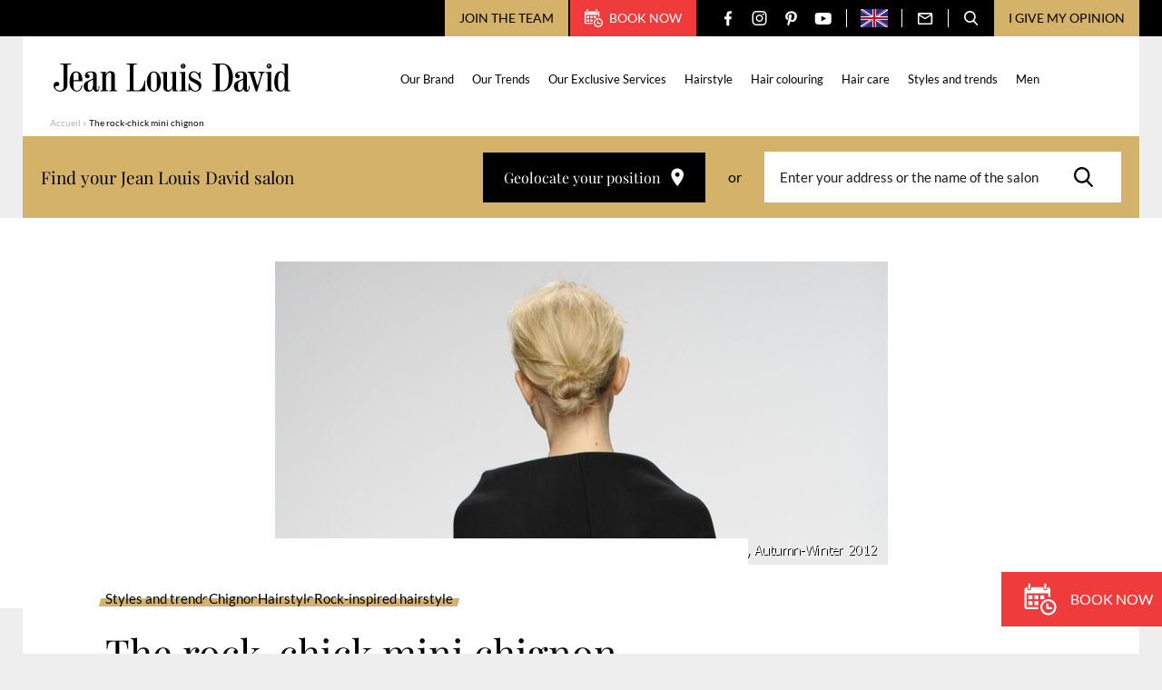

--- FILE ---
content_type: text/html; charset=UTF-8
request_url: https://www.jeanlouisdavid.us/article/the-rock-chick-mini-chignon/
body_size: 22833
content:
<!doctype html>
<html lang="en-US">

    <head>
    <script>
        var ajaxurl = 'https://www.jeanlouisdavid.us/wp/wp-admin/admin-ajax.php';
        var evermapsCountry = 'en';
        var evermapsCountryId = '1';
    </script>

    <!-- Start head scripts from admin area (LJD) --><!-- Google Tag Manager -->
<script>(function(w,d,s,l,i){w[l]=w[l]||[];w[l].push({'gtm.start':
new Date().getTime(),event:'gtm.js'});var f=d.getElementsByTagName(s)[0],
j=d.createElement(s),dl=l!='dataLayer'?'&l='+l:'';j.async=true;j.src=
'https://www.googletagmanager.com/gtm.js?id='+i+dl;f.parentNode.insertBefore(j,f);
})(window,document,'script','dataLayer','GTM-T6W4T7G');</script>
<!-- End Google Tag Manager --><script type="text/javascript" src=https://try.abtasty.com/40e042542950d678d48c21a61681d44e.js></script>
<!-- End head scripts from admin area (LJD) -->
    <meta charset="utf-8">
    <meta http-equiv="x-ua-compatible" content="ie=edge">
    <meta name="viewport" content="width=device-width, initial-scale=1, shrink-to-fit=no">

    
    <link rel="apple-touch-icon" sizes="57x57" href="https://www.jeanlouisdavid.us/app/themes/jld/dist/images/favicons/apple-icon-57x57.png">
    <link rel="apple-touch-icon" sizes="60x60" href="https://www.jeanlouisdavid.us/app/themes/jld/dist/images/favicons/apple-icon-60x60.png">
    <link rel="apple-touch-icon" sizes="72x72" href="https://www.jeanlouisdavid.us/app/themes/jld/dist/images/favicons/apple-icon-72x72.png">
    <link rel="apple-touch-icon" sizes="76x76" href="https://www.jeanlouisdavid.us/app/themes/jld/dist/images/favicons/apple-icon-76x76.png">
    <link rel="apple-touch-icon" sizes="114x114" href="https://www.jeanlouisdavid.us/app/themes/jld/dist/images/favicons/apple-icon-114x114.png">
    <link rel="apple-touch-icon" sizes="120x120" href="https://www.jeanlouisdavid.us/app/themes/jld/dist/images/favicons/apple-icon-120x120.png">
    <link rel="apple-touch-icon" sizes="144x144" href="https://www.jeanlouisdavid.us/app/themes/jld/dist/images/favicons/apple-icon-144x144.png">
    <link rel="apple-touch-icon" sizes="152x152" href="https://www.jeanlouisdavid.us/app/themes/jld/dist/images/favicons/apple-icon-152x152.png">
    <link rel="apple-touch-icon" sizes="180x180" href="https://www.jeanlouisdavid.us/app/themes/jld/dist/images/favicons/apple-icon-180x180.png">
    <link rel="icon" type="image/png" sizes="192x192"  href="https://www.jeanlouisdavid.us/app/themes/jld/dist/images/favicons/android-icon-192x192.png">
    <link rel="icon" type="image/png" sizes="32x32" href="https://www.jeanlouisdavid.us/app/themes/jld/dist/images/favicons/favicon-32x32.png">
    <link rel="icon" type="image/png" sizes="96x96" href="https://www.jeanlouisdavid.us/app/themes/jld/dist/images/favicons/favicon-96x96.png">
    <link rel="icon" type="image/png" sizes="16x16" href="https://www.jeanlouisdavid.us/app/themes/jld/dist/images/favicons/favicon-16x16.png">
    <link rel="manifest" href="https://www.jeanlouisdavid.us/app/themes/jld/dist/images/favicons/manifest.json">
    <meta name="msapplication-TileColor" content="#ffffff">
    <meta name="msapplication-TileImage" content="https://www.jeanlouisdavid.us/app/themes/jld/dist/images/favicons/ms-icon-144x144.png">
    <meta name="theme-color" content="#ffffff">
    
    <meta name='robots' content='index, follow, max-image-preview:large, max-snippet:-1, max-video-preview:-1' />

	<!-- This site is optimized with the Yoast SEO plugin v20.5 - https://yoast.com/wordpress/plugins/seo/ -->
	<title>The rock-chick mini chignon</title>
	<meta name="description" content="This summer you swore by messy braids, wavy hair and boho half-ponytails. Now it’s time to get back to business with a revamped, rockier version of the chignon. Spotted..." />
	<link rel="canonical" href="https://www.jeanlouisdavid.us/article/the-rock-chick-mini-chignon/" />
	<meta property="og:locale" content="en_US" />
	<meta property="og:type" content="article" />
	<meta property="og:title" content="The rock-chick mini chignon" />
	<meta property="og:description" content="This summer you swore by messy braids, wavy hair and boho half-ponytails. Now it’s time to get back to business with a revamped, rockier version of the chignon. Spotted..." />
	<meta property="og:url" content="https://www.jeanlouisdavid.us/article/the-rock-chick-mini-chignon/" />
	<meta property="og:site_name" content="[EN] Jean Louis David" />
	<meta property="article:modified_time" content="2023-04-12T08:21:27+00:00" />
	<meta property="og:image" content="https://www.jeanlouisdavid.us/app/uploads/sites/5/2023/03/2958-le-mini-chignon-ultra-rock-1280x430-1-775x430.jpg" />
	<meta name="twitter:card" content="summary_large_image" />
	<meta name="twitter:label1" content="Est. reading time" />
	<meta name="twitter:data1" content="1 minute" />
	<script type="application/ld+json" class="yoast-schema-graph">{"@context":"https://schema.org","@graph":[{"@type":"WebPage","@id":"https://www.jeanlouisdavid.us/article/the-rock-chick-mini-chignon/","url":"https://www.jeanlouisdavid.us/article/the-rock-chick-mini-chignon/","name":"The rock-chick mini chignon","isPartOf":{"@id":"https://www.jeanlouisdavid.us/#website"},"datePublished":"2023-03-28T13:27:10+00:00","dateModified":"2023-04-12T08:21:27+00:00","description":"This summer you swore by messy braids, wavy hair and boho half-ponytails. Now it’s time to get back to business with a revamped, rockier version of the chignon. Spotted...","breadcrumb":{"@id":"https://www.jeanlouisdavid.us/article/the-rock-chick-mini-chignon/#breadcrumb"},"inLanguage":"en-US","potentialAction":[{"@type":"ReadAction","target":["https://www.jeanlouisdavid.us/article/the-rock-chick-mini-chignon/"]}]},{"@type":"BreadcrumbList","@id":"https://www.jeanlouisdavid.us/article/the-rock-chick-mini-chignon/#breadcrumb","itemListElement":[{"@type":"ListItem","position":1,"name":"Accueil","item":"https://www.jeanlouisdavid.us/"},{"@type":"ListItem","position":2,"name":"Articles","item":"https://www.jeanlouisdavid.us/article/"},{"@type":"ListItem","position":3,"name":"The rock-chick mini chignon"}]},{"@type":"WebSite","@id":"https://www.jeanlouisdavid.us/#website","url":"https://www.jeanlouisdavid.us/","name":"[EN] Jean Louis David","description":"","potentialAction":[{"@type":"SearchAction","target":{"@type":"EntryPoint","urlTemplate":"https://www.jeanlouisdavid.us/?s={search_term_string}"},"query-input":"required name=search_term_string"}],"inLanguage":"en-US"}]}</script>
	<!-- / Yoast SEO plugin. -->


<link rel='stylesheet' id='wp-block-library-css' href='https://www.jeanlouisdavid.us/wp/wp-includes/css/dist/block-library/style.min.css?ver=6.2' type='text/css' media='all' />
<link rel='stylesheet' id='classic-theme-styles-css' href='https://www.jeanlouisdavid.us/wp/wp-includes/css/classic-themes.min.css?ver=6.2' type='text/css' media='all' />
<style id='global-styles-inline-css' type='text/css'>
body{--wp--preset--color--black: #000000;--wp--preset--color--cyan-bluish-gray: #abb8c3;--wp--preset--color--white: #ffffff;--wp--preset--color--pale-pink: #f78da7;--wp--preset--color--vivid-red: #cf2e2e;--wp--preset--color--luminous-vivid-orange: #ff6900;--wp--preset--color--luminous-vivid-amber: #fcb900;--wp--preset--color--light-green-cyan: #7bdcb5;--wp--preset--color--vivid-green-cyan: #00d084;--wp--preset--color--pale-cyan-blue: #8ed1fc;--wp--preset--color--vivid-cyan-blue: #0693e3;--wp--preset--color--vivid-purple: #9b51e0;--wp--preset--gradient--vivid-cyan-blue-to-vivid-purple: linear-gradient(135deg,rgba(6,147,227,1) 0%,rgb(155,81,224) 100%);--wp--preset--gradient--light-green-cyan-to-vivid-green-cyan: linear-gradient(135deg,rgb(122,220,180) 0%,rgb(0,208,130) 100%);--wp--preset--gradient--luminous-vivid-amber-to-luminous-vivid-orange: linear-gradient(135deg,rgba(252,185,0,1) 0%,rgba(255,105,0,1) 100%);--wp--preset--gradient--luminous-vivid-orange-to-vivid-red: linear-gradient(135deg,rgba(255,105,0,1) 0%,rgb(207,46,46) 100%);--wp--preset--gradient--very-light-gray-to-cyan-bluish-gray: linear-gradient(135deg,rgb(238,238,238) 0%,rgb(169,184,195) 100%);--wp--preset--gradient--cool-to-warm-spectrum: linear-gradient(135deg,rgb(74,234,220) 0%,rgb(151,120,209) 20%,rgb(207,42,186) 40%,rgb(238,44,130) 60%,rgb(251,105,98) 80%,rgb(254,248,76) 100%);--wp--preset--gradient--blush-light-purple: linear-gradient(135deg,rgb(255,206,236) 0%,rgb(152,150,240) 100%);--wp--preset--gradient--blush-bordeaux: linear-gradient(135deg,rgb(254,205,165) 0%,rgb(254,45,45) 50%,rgb(107,0,62) 100%);--wp--preset--gradient--luminous-dusk: linear-gradient(135deg,rgb(255,203,112) 0%,rgb(199,81,192) 50%,rgb(65,88,208) 100%);--wp--preset--gradient--pale-ocean: linear-gradient(135deg,rgb(255,245,203) 0%,rgb(182,227,212) 50%,rgb(51,167,181) 100%);--wp--preset--gradient--electric-grass: linear-gradient(135deg,rgb(202,248,128) 0%,rgb(113,206,126) 100%);--wp--preset--gradient--midnight: linear-gradient(135deg,rgb(2,3,129) 0%,rgb(40,116,252) 100%);--wp--preset--duotone--dark-grayscale: url('#wp-duotone-dark-grayscale');--wp--preset--duotone--grayscale: url('#wp-duotone-grayscale');--wp--preset--duotone--purple-yellow: url('#wp-duotone-purple-yellow');--wp--preset--duotone--blue-red: url('#wp-duotone-blue-red');--wp--preset--duotone--midnight: url('#wp-duotone-midnight');--wp--preset--duotone--magenta-yellow: url('#wp-duotone-magenta-yellow');--wp--preset--duotone--purple-green: url('#wp-duotone-purple-green');--wp--preset--duotone--blue-orange: url('#wp-duotone-blue-orange');--wp--preset--font-size--small: 13px;--wp--preset--font-size--medium: 20px;--wp--preset--font-size--large: 36px;--wp--preset--font-size--x-large: 42px;--wp--preset--spacing--20: 0.44rem;--wp--preset--spacing--30: 0.67rem;--wp--preset--spacing--40: 1rem;--wp--preset--spacing--50: 1.5rem;--wp--preset--spacing--60: 2.25rem;--wp--preset--spacing--70: 3.38rem;--wp--preset--spacing--80: 5.06rem;--wp--preset--shadow--natural: 6px 6px 9px rgba(0, 0, 0, 0.2);--wp--preset--shadow--deep: 12px 12px 50px rgba(0, 0, 0, 0.4);--wp--preset--shadow--sharp: 6px 6px 0px rgba(0, 0, 0, 0.2);--wp--preset--shadow--outlined: 6px 6px 0px -3px rgba(255, 255, 255, 1), 6px 6px rgba(0, 0, 0, 1);--wp--preset--shadow--crisp: 6px 6px 0px rgba(0, 0, 0, 1);}:where(.is-layout-flex){gap: 0.5em;}body .is-layout-flow > .alignleft{float: left;margin-inline-start: 0;margin-inline-end: 2em;}body .is-layout-flow > .alignright{float: right;margin-inline-start: 2em;margin-inline-end: 0;}body .is-layout-flow > .aligncenter{margin-left: auto !important;margin-right: auto !important;}body .is-layout-constrained > .alignleft{float: left;margin-inline-start: 0;margin-inline-end: 2em;}body .is-layout-constrained > .alignright{float: right;margin-inline-start: 2em;margin-inline-end: 0;}body .is-layout-constrained > .aligncenter{margin-left: auto !important;margin-right: auto !important;}body .is-layout-constrained > :where(:not(.alignleft):not(.alignright):not(.alignfull)){max-width: var(--wp--style--global--content-size);margin-left: auto !important;margin-right: auto !important;}body .is-layout-constrained > .alignwide{max-width: var(--wp--style--global--wide-size);}body .is-layout-flex{display: flex;}body .is-layout-flex{flex-wrap: wrap;align-items: center;}body .is-layout-flex > *{margin: 0;}:where(.wp-block-columns.is-layout-flex){gap: 2em;}.has-black-color{color: var(--wp--preset--color--black) !important;}.has-cyan-bluish-gray-color{color: var(--wp--preset--color--cyan-bluish-gray) !important;}.has-white-color{color: var(--wp--preset--color--white) !important;}.has-pale-pink-color{color: var(--wp--preset--color--pale-pink) !important;}.has-vivid-red-color{color: var(--wp--preset--color--vivid-red) !important;}.has-luminous-vivid-orange-color{color: var(--wp--preset--color--luminous-vivid-orange) !important;}.has-luminous-vivid-amber-color{color: var(--wp--preset--color--luminous-vivid-amber) !important;}.has-light-green-cyan-color{color: var(--wp--preset--color--light-green-cyan) !important;}.has-vivid-green-cyan-color{color: var(--wp--preset--color--vivid-green-cyan) !important;}.has-pale-cyan-blue-color{color: var(--wp--preset--color--pale-cyan-blue) !important;}.has-vivid-cyan-blue-color{color: var(--wp--preset--color--vivid-cyan-blue) !important;}.has-vivid-purple-color{color: var(--wp--preset--color--vivid-purple) !important;}.has-black-background-color{background-color: var(--wp--preset--color--black) !important;}.has-cyan-bluish-gray-background-color{background-color: var(--wp--preset--color--cyan-bluish-gray) !important;}.has-white-background-color{background-color: var(--wp--preset--color--white) !important;}.has-pale-pink-background-color{background-color: var(--wp--preset--color--pale-pink) !important;}.has-vivid-red-background-color{background-color: var(--wp--preset--color--vivid-red) !important;}.has-luminous-vivid-orange-background-color{background-color: var(--wp--preset--color--luminous-vivid-orange) !important;}.has-luminous-vivid-amber-background-color{background-color: var(--wp--preset--color--luminous-vivid-amber) !important;}.has-light-green-cyan-background-color{background-color: var(--wp--preset--color--light-green-cyan) !important;}.has-vivid-green-cyan-background-color{background-color: var(--wp--preset--color--vivid-green-cyan) !important;}.has-pale-cyan-blue-background-color{background-color: var(--wp--preset--color--pale-cyan-blue) !important;}.has-vivid-cyan-blue-background-color{background-color: var(--wp--preset--color--vivid-cyan-blue) !important;}.has-vivid-purple-background-color{background-color: var(--wp--preset--color--vivid-purple) !important;}.has-black-border-color{border-color: var(--wp--preset--color--black) !important;}.has-cyan-bluish-gray-border-color{border-color: var(--wp--preset--color--cyan-bluish-gray) !important;}.has-white-border-color{border-color: var(--wp--preset--color--white) !important;}.has-pale-pink-border-color{border-color: var(--wp--preset--color--pale-pink) !important;}.has-vivid-red-border-color{border-color: var(--wp--preset--color--vivid-red) !important;}.has-luminous-vivid-orange-border-color{border-color: var(--wp--preset--color--luminous-vivid-orange) !important;}.has-luminous-vivid-amber-border-color{border-color: var(--wp--preset--color--luminous-vivid-amber) !important;}.has-light-green-cyan-border-color{border-color: var(--wp--preset--color--light-green-cyan) !important;}.has-vivid-green-cyan-border-color{border-color: var(--wp--preset--color--vivid-green-cyan) !important;}.has-pale-cyan-blue-border-color{border-color: var(--wp--preset--color--pale-cyan-blue) !important;}.has-vivid-cyan-blue-border-color{border-color: var(--wp--preset--color--vivid-cyan-blue) !important;}.has-vivid-purple-border-color{border-color: var(--wp--preset--color--vivid-purple) !important;}.has-vivid-cyan-blue-to-vivid-purple-gradient-background{background: var(--wp--preset--gradient--vivid-cyan-blue-to-vivid-purple) !important;}.has-light-green-cyan-to-vivid-green-cyan-gradient-background{background: var(--wp--preset--gradient--light-green-cyan-to-vivid-green-cyan) !important;}.has-luminous-vivid-amber-to-luminous-vivid-orange-gradient-background{background: var(--wp--preset--gradient--luminous-vivid-amber-to-luminous-vivid-orange) !important;}.has-luminous-vivid-orange-to-vivid-red-gradient-background{background: var(--wp--preset--gradient--luminous-vivid-orange-to-vivid-red) !important;}.has-very-light-gray-to-cyan-bluish-gray-gradient-background{background: var(--wp--preset--gradient--very-light-gray-to-cyan-bluish-gray) !important;}.has-cool-to-warm-spectrum-gradient-background{background: var(--wp--preset--gradient--cool-to-warm-spectrum) !important;}.has-blush-light-purple-gradient-background{background: var(--wp--preset--gradient--blush-light-purple) !important;}.has-blush-bordeaux-gradient-background{background: var(--wp--preset--gradient--blush-bordeaux) !important;}.has-luminous-dusk-gradient-background{background: var(--wp--preset--gradient--luminous-dusk) !important;}.has-pale-ocean-gradient-background{background: var(--wp--preset--gradient--pale-ocean) !important;}.has-electric-grass-gradient-background{background: var(--wp--preset--gradient--electric-grass) !important;}.has-midnight-gradient-background{background: var(--wp--preset--gradient--midnight) !important;}.has-small-font-size{font-size: var(--wp--preset--font-size--small) !important;}.has-medium-font-size{font-size: var(--wp--preset--font-size--medium) !important;}.has-large-font-size{font-size: var(--wp--preset--font-size--large) !important;}.has-x-large-font-size{font-size: var(--wp--preset--font-size--x-large) !important;}
.wp-block-navigation a:where(:not(.wp-element-button)){color: inherit;}
:where(.wp-block-columns.is-layout-flex){gap: 2em;}
.wp-block-pullquote{font-size: 1.5em;line-height: 1.6;}
</style>
<link rel='stylesheet' id='sage/main.css-css' href='https://www.jeanlouisdavid.us/app/themes/jld/dist/styles/main.css' type='text/css' media='all' />
<script type='text/javascript' src='https://www.jeanlouisdavid.us/wp/wp-includes/js/jquery/jquery.min.js?ver=3.6.3' id='jquery-core-js'></script>
<script type='text/javascript' src='https://www.jeanlouisdavid.us/wp/wp-includes/js/jquery/jquery-migrate.min.js?ver=3.4.0' id='jquery-migrate-js'></script>
<link rel="https://api.w.org/" href="https://www.jeanlouisdavid.us/wp-json/" /><link rel="EditURI" type="application/rsd+xml" title="RSD" href="https://www.jeanlouisdavid.us/wp/xmlrpc.php?rsd" />
<link rel='shortlink' href='https://www.jeanlouisdavid.us/?p=8985' />
<link rel="alternate" type="application/json+oembed" href="https://www.jeanlouisdavid.us/wp-json/oembed/1.0/embed?url=https%3A%2F%2Fwww.jeanlouisdavid.us%2Farticle%2Fthe-rock-chick-mini-chignon%2F" />
<link rel="alternate" type="text/xml+oembed" href="https://www.jeanlouisdavid.us/wp-json/oembed/1.0/embed?url=https%3A%2F%2Fwww.jeanlouisdavid.us%2Farticle%2Fthe-rock-chick-mini-chignon%2F&#038;format=xml" />

    <script type="text/javascript" src="https://salons.jeanlouisdavid.us/jean-louis-david-search/1.0/client.js"></script>
</head>

    <body class="article-template-default single single-article postid-8985 the-rock-chick-mini-chignon app-data index-data singular-data single-data single-article-data single-article-the-rock-chick-mini-chignon-data" role="document">

        <div id="wrapper">
            
                        <header id="header" class="header-page" role="banner">
    <div class="header-content">

        

        

        <div class="top">

            <div class="container --medium">

                <div class="top-content">

                    
                                            <button type="button" class="btn-recruitment js_open-popin" data-popin="recruitment">
                            Join the team
                        </button>
                    
                                            <a href="https://reservations.jeanlouisdavid.com/reservation/area" target="_blank" rel="nofollow" class="btn-appointment">
                            <span class="icon" aria-hidden="true">
                                <svg version="1.1" xmlns="http://www.w3.org/2000/svg" xmlns:xlink="http://www.w3.org/1999/xlink" aria-hidden="true"
	x="0px" y="0px"
	width="20" height="20"
	viewBox="0 0 20 20" style="enable-background:new 0 0 20 20;" xml:space="preserve">
	<path d="M2.49997 3.12506V0.625004C2.49997 0.279506 2.77948 0 3.12506 0C3.47048 0 3.74998 0.279506 3.74998 0.625004V3.12506C3.74998 3.47048 3.47048 3.74998 3.12506 3.74998C2.77948 3.75002 2.49997 3.47048 2.49997 3.12506ZM13.1251 3.75002C13.4704 3.75002 13.7501 3.47052 13.7501 3.1251V0.625004C13.7501 0.279506 13.4704 0 13.1251 0C12.7796 0 12.4999 0.279506 12.4999 0.625004V3.12506C12.4999 3.47048 12.7796 3.75002 13.1251 3.75002ZM19.9999 14.9998C19.9999 17.7614 17.7612 20 14.9999 20C12.2388 20 9.99998 17.7614 9.99998 14.9998C9.99998 12.2387 12.2388 9.99998 14.9999 9.99998C17.7612 9.99998 19.9999 12.2387 19.9999 14.9998ZM18.7501 14.9998C18.7501 12.9323 17.0679 11.2499 15 11.2499C12.9322 11.2499 11.25 12.9322 11.25 14.9998C11.25 17.0678 12.9322 18.75 15 18.75C17.0679 18.75 18.7501 17.0678 18.7501 14.9998ZM5.00003 7.50001H2.49997V9.99998H5.00003V7.50001ZM2.49997 13.75H5.00003V11.2499H2.49997V13.75ZM6.24996 9.99998H8.75005V7.50001H6.24996V9.99998ZM6.24996 13.75H8.75005V11.2499H6.24996V13.75ZM1.25005 14.8756V6.24996H15V8.75001H16.25V3.87459C16.25 3.11529 15.6444 2.49997 14.8963 2.49997H14.375V3.1251C14.375 3.8135 13.8146 4.37507 13.1251 4.37507C12.4355 4.37507 11.8751 3.8135 11.8751 3.1251V2.49997H4.37494V3.1251C4.37494 3.8135 3.81465 4.37507 3.1251 4.37507C2.43538 4.37507 1.87505 3.8135 1.87505 3.1251V2.49997H1.35437C0.606167 2.49997 0 3.11529 0 3.87459V14.8756C0 15.6324 0.606167 16.2501 1.35437 16.2501H8.75005V14.9999H1.35437C1.29774 14.9998 1.25005 14.9414 1.25005 14.8756ZM12.4999 9.99998V7.50001H10V9.99998H12.4999ZM16.875 14.9998H14.9999V13.1248C14.9999 12.7795 14.7204 12.5 14.3749 12.5C14.0294 12.5 13.7501 12.7795 13.7501 13.1248V15.6251C13.7501 15.9704 14.0294 16.2501 14.3749 16.2501H16.875C17.2205 16.2501 17.5 15.9704 17.5 15.6251C17.5 15.2796 17.2205 14.9998 16.875 14.9998Z"/>
</svg>

                            </span>
                            Book now
                        </a>
                    
                    <ul class="social-networks">

                <li class="item">
            <a href="https://www.facebook.com/jean.louis.david.officiel" target="_blank" title="Facebook" class="link">
                <span class="icon" aria-hidden="true">
                    <svg version="1.1" xmlns="http://www.w3.org/2000/svg" xmlns:xlink="http://www.w3.org/1999/xlink" aria-hidden="true"
	x="0px" y="0px"
	width="8" height="17"
	viewBox="0 0 8 17" style="enable-background:new 0 0 8 17;" xml:space="preserve">
	<path fill-rule="evenodd" clip-rule="evenodd" d="M6.53939 2.96875H8V0.425C7.74849 0.390625 6.88182 0.3125 5.87273 0.3125C3.76667 0.3125 2.32424 1.6375 2.32424 4.07188V6.3125H0V9.15625H2.32424V16.3125H5.17273V9.15625H7.40303L7.75758 6.3125H5.17273V4.35313C5.17273 3.53125 5.39394 2.96875 6.53939 2.96875Z"/>
</svg>

                </span>
            </a>
        </li>
        
                <li class="item">
            <a href="https://www.instagram.com/jeanlouisdavidfr/" target="_blank" title="Instagram" class="link">
                <span class="icon" aria-hidden="true">
                    <svg version="1.1" xmlns="http://www.w3.org/2000/svg" xmlns:xlink="http://www.w3.org/1999/xlink" aria-hidden="true"
	x="0px" y="0px"
	width="17" height="16"
	viewBox="0 0 17 16" style="enable-background:new 0 0 17 16;" xml:space="preserve">
	<path fill-rule="evenodd" clip-rule="evenodd" d="M7.61563 0H9.49467C10.8349 0.00303317 11.1426 0.0148365 11.8537 0.0472824C12.7053 0.0861222 13.2869 0.221379 13.7957 0.419167C14.3218 0.623592 14.768 0.897153 15.2128 1.34192C15.6576 1.78672 15.9311 2.23289 16.1356 2.75899C16.3333 3.26787 16.4686 3.84946 16.5074 4.70101C16.5451 5.5259 16.5549 5.80798 16.5556 7.78856V8.21064C16.5549 10.1912 16.5451 10.4733 16.5074 11.2982C16.4686 12.1497 16.3333 12.7313 16.1356 13.2402C15.9311 13.7663 15.6576 14.2124 15.2128 14.6572C14.768 15.102 14.3218 15.3756 13.7957 15.58C13.2869 15.7778 12.7053 15.913 11.8537 15.9519C11.0288 15.9895 10.7467 15.9994 8.76619 16H8.34412C6.36354 15.9994 6.08146 15.9895 5.25657 15.9519C4.40501 15.913 3.82343 15.7778 3.31454 15.58C2.78844 15.3756 2.34228 15.102 1.89748 14.6572C1.45271 14.2124 1.17915 13.7663 0.974724 13.2402C0.776936 12.7313 0.641679 12.1497 0.60284 11.2982C0.570394 10.587 0.55859 10.2793 0.555557 8.93911V7.06007C0.55859 5.71984 0.570394 5.41212 0.60284 4.70101C0.641679 3.84946 0.776936 3.26787 0.974724 2.75899C1.17915 2.23289 1.45271 1.78672 1.89748 1.34192C2.34228 0.897153 2.78844 0.623592 3.31454 0.419167C3.82343 0.221379 4.40501 0.0861222 5.25657 0.0472824C5.96768 0.0148365 6.2754 0.00303317 7.61563 0H9.49467H7.61563ZM9.14199 1.44092H7.96831C6.36242 1.44259 6.08153 1.45267 5.32227 1.48731C4.54224 1.52288 4.11862 1.65321 3.83671 1.76278C3.46327 1.90791 3.19676 2.08128 2.91681 2.36125C2.63683 2.6412 2.46347 2.90771 2.31833 3.28115C2.20877 3.56306 2.07844 3.98668 2.04287 4.76672C2.00822 5.52597 1.99815 5.80686 1.99648 7.41276V8.58644C1.99815 10.1923 2.00822 10.4732 2.04287 11.2325C2.07844 12.0125 2.20877 12.4361 2.31833 12.718C2.46347 13.0915 2.63686 13.358 2.91681 13.6379C3.19676 13.9179 3.46327 14.0913 3.83671 14.2364C4.11862 14.346 4.54224 14.4763 5.32227 14.5119C6.16579 14.5504 6.41878 14.5585 8.55516 14.5585C10.6915 14.5585 10.9445 14.5504 11.788 14.5119C12.568 14.4763 12.9917 14.346 13.2736 14.2364C13.647 14.0913 13.9135 13.9179 14.1935 13.6379C14.4734 13.358 14.6468 13.0915 14.7919 12.718C14.9015 12.4361 15.0318 12.0125 15.0674 11.2325C15.1059 10.3888 15.1141 10.1358 15.1141 7.9996C15.1141 5.86338 15.1059 5.61033 15.0674 4.76672C15.0318 3.98668 14.9015 3.56306 14.7919 3.28115C14.6468 2.90771 14.4734 2.6412 14.1935 2.36125C13.9135 2.08128 13.647 1.90791 13.2736 1.76278C12.9917 1.65321 12.568 1.52288 11.788 1.48731C11.0288 1.45267 10.7479 1.44259 9.14199 1.44092ZM8.55516 3.99936C10.7644 3.99936 12.5554 5.79031 12.5554 7.9996C12.5554 10.2089 10.7644 11.9998 8.55516 11.9998C6.34587 11.9998 4.55492 10.2089 4.55492 7.9996C4.55492 5.79031 6.34587 3.99936 8.55516 3.99936ZM8.55516 5.40295C7.12105 5.40295 5.9585 6.56549 5.9585 7.9996C5.9585 9.43367 7.12105 10.5962 8.55516 10.5962C9.98923 10.5962 11.1518 9.43367 11.1518 7.9996C11.1518 6.56549 9.98923 5.40295 8.55516 5.40295ZM12.8887 2.66595C13.441 2.66595 13.8888 3.1137 13.8888 3.66603C13.8888 4.21835 13.441 4.66607 12.8887 4.66607C12.3364 4.66607 11.8887 4.21835 11.8887 3.66603C11.8887 3.1137 12.3364 2.66595 12.8887 2.66595Z"/>
</svg>

                </span>
            </a>
        </li>
        
                <li class="item">
            <a href="https://www.pinterest.fr/jeanlouisdavid/" target="_blank" title="Pinterest" class="link">
                <span class="icon" aria-hidden="true">
                    <svg version="1.1" xmlns="http://www.w3.org/2000/svg" xmlns:xlink="http://www.w3.org/1999/xlink" aria-hidden="true"
	x="0px" y="0px"
	width="13" height="17"
	viewBox="0 0 13 17" style="enable-background:new 0 0 13 17;" xml:space="preserve">
	<path d="M11.251 1.95211C10.13 0.894817 8.57865 0.3125 6.88274 0.3125C4.29217 0.3125 2.69885 1.35579 1.81841 2.23095C0.73331 3.30949 0.111115 4.7416 0.111115 6.16011C0.111115 7.94115 0.869384 9.30816 2.13919 9.81673C2.22444 9.85104 2.31022 9.86832 2.39432 9.86832C2.66221 9.86832 2.87446 9.6961 2.948 9.41988C2.99088 9.26141 3.09018 8.87044 3.13338 8.70072C3.22581 8.36556 3.15113 8.20434 2.94953 7.97093C2.58227 7.54399 2.41124 7.03914 2.41124 6.38211C2.41124 4.4305 3.89038 2.35636 6.63181 2.35636C8.80703 2.35636 10.1582 3.57099 10.1582 5.5262C10.1582 6.76002 9.88773 7.90265 9.3964 8.74375C9.05497 9.32819 8.4546 10.0249 7.53293 10.0249C7.13437 10.0249 6.77634 9.86401 6.55044 9.58357C6.33705 9.31847 6.26669 8.97603 6.35254 8.61912C6.44949 8.21587 6.58171 7.79524 6.70968 7.38862C6.94305 6.64592 7.16367 5.94445 7.16367 5.38479C7.16367 4.42753 6.56466 3.78431 5.67324 3.78431C4.54037 3.78431 3.65283 4.91475 3.65283 6.35789C3.65283 7.06564 3.84429 7.59502 3.93096 7.79828C3.78824 8.39234 2.94005 11.9242 2.77917 12.5902C2.68613 12.979 2.12574 16.0498 3.05329 16.2947C4.09544 16.5697 5.027 13.579 5.12182 13.2411C5.19867 12.9663 5.46754 11.927 5.63231 11.2881C6.13541 11.7642 6.94547 12.0861 7.73367 12.0861C9.21958 12.0861 10.5559 11.4291 11.4965 10.2364C12.4087 9.07953 12.9111 7.46709 12.9111 5.69632C12.911 4.312 12.3059 2.94724 11.251 1.95211Z"/>
</svg>

                </span>
            </a>
        </li>
        
                <li class="item">
            <a href="https://www.youtube.com/user/JeanLouisDavidFR" target="_blank" title="YouTube" class="link">
                <span class="icon" aria-hidden="true">
                    <svg version="1.1" xmlns="http://www.w3.org/2000/svg" xmlns:xlink="http://www.w3.org/1999/xlink" aria-hidden="true"
	x="0px" y="0px"
	width="19" height="13"
	viewBox="0 0 19 13" style="enable-background:new 0 0 19 13;" xml:space="preserve">
	<path d="M18.1573 1.11596C17.5003 0.323322 16.2874 0 13.9709 0H5.56224C3.19277 0 1.95928 0.344178 1.30479 1.18806C0.666672 2.01085 0.666672 3.22316 0.666672 4.90102V8.09903C0.666672 11.3496 1.42379 13 5.56224 13H13.971C15.9798 13 17.0929 12.7147 17.8131 12.0152C18.5516 11.2979 18.8667 10.1267 18.8667 8.09903V4.90102C18.8667 3.13157 18.8173 1.91211 18.1573 1.11596ZM12.3511 6.94154L8.53277 8.96699C8.44741 9.01228 8.35406 9.03474 8.26083 9.03474C8.15527 9.03474 8.04994 9.0059 7.95665 8.94857C7.78099 8.84054 7.67373 8.6473 7.67373 8.43886V4.40097C7.67373 4.19289 7.7807 3.99982 7.95601 3.89173C8.13137 3.78364 8.34948 3.77625 8.53142 3.87218L12.3498 5.88458C12.5441 5.98695 12.6661 6.1905 12.6663 6.41258C12.6666 6.63485 12.5451 6.8387 12.3511 6.94154Z"/>
</svg>

                </span>
            </a>
        </li>
        
    </ul>

                    <span class="separator"></span>

                                            <div class="lang">
                                                            <span class="current"><img src="https://www.jeanlouisdavid.us/app/uploads/sites/5/2023/04/uk-1-1.png" alt="" title="English"></span>
                                                        <ul class="list">
                                                                                                            <li>
                                            <a href="https://www.jeanlouisdavid.com/" target="">
                                                <img src="https://www.jeanlouisdavid.us/app/uploads/sites/5/2023/04/fr-.png" alt="">
                                                France
                                            </a>
                                        </li>
                                                                                                                                                <li>
                                            <a href="https://www.jeanlouisdavid.com.es/" target="">
                                                <img src="https://www.jeanlouisdavid.us/app/uploads/sites/5/2023/04/espagne-.png" alt="">
                                                Spain
                                            </a>
                                        </li>
                                                                                                                                                <li>
                                            <a href="https://www.jeanlouisdavid.it/" target="">
                                                <img src="https://www.jeanlouisdavid.us/app/uploads/sites/5/2023/04/italie-.png" alt="">
                                                Italy
                                            </a>
                                        </li>
                                                                                                                                                <li>
                                            <a href="https://jld.pl/home" target="">
                                                <img src="https://www.jeanlouisdavid.us/app/uploads/sites/5/2023/04/flag_pl.jpg" alt="">
                                                Polska
                                            </a>
                                        </li>
                                                                                                                                                <li>
                                            <a href="https://jeanlouisdavid.pt/" target="">
                                                <img src="https://www.jeanlouisdavid.us/app/uploads/sites/5/2023/04/flag_pt.jpg" alt="">
                                                Portugal
                                            </a>
                                        </li>
                                                                                                                                                <li>
                                            <a href="https://jeanlouisdavid.com.mx/" target="">
                                                <img src="https://www.jeanlouisdavid.us/app/uploads/sites/5/2023/04/flag_mx.jpg" alt="">
                                                Mexico
                                            </a>
                                        </li>
                                                                                                </ul>
                        </div>
                    
                    <span class="separator"></span>

                                        <button type="button" title="S&#039;inscrire à la newsletter" class="btn-newsletter js_open-popin" data-popin="newsletter">
                        <span class="icon" aria-hidden="true">
                            <svg version="1.1" xmlns="http://www.w3.org/2000/svg" xmlns:xlink="http://www.w3.org/1999/xlink" aria-hidden="true"
	x="0px" y="0px"
	width="18" height="13"
	viewBox="0 0 18 13" style="enable-background:new 0 0 18 13;" xml:space="preserve">
	<path d="M15.5139 0H2.51392C1.62017 0 0.897041 0.73125 0.897041 1.625L0.888916 11.375C0.888916 12.2688 1.62017 13 2.51392 13H15.5139C16.4077 13 17.1389 12.2688 17.1389 11.375V1.625C17.1389 0.73125 16.4077 0 15.5139 0ZM15.5139 11.375H2.51392V3.25L9.01392 7.3125L15.5139 3.25V11.375ZM9.01392 5.6875L2.51392 1.625H15.5139L9.01392 5.6875Z"/>
</svg>

                        </span>
                    </button>
                    
                    <span class="separator"></span>

                    <button type="button" title="Ouvrir la recherche" class="btn-search js_toggle-form-search">
                        <span class="icon" aria-hidden="true">
                            <svg version="1.1" xmlns="http://www.w3.org/2000/svg" xmlns:xlink="http://www.w3.org/1999/xlink" aria-hidden="true"
	x="0px" y="0px"
	width="16" height="16"
	viewBox="0 0 16 16" style="enable-background:new 0 0 16 16;" xml:space="preserve">
	<path d="M14.9689 14.5735L11.2218 10.6129C12.1853 9.44901 12.7131 7.98455 12.7131 6.45999C12.7131 2.89801 9.86153 0 6.35657 0C2.85161 0 0 2.89801 0 6.45999C0 10.022 2.85161 12.92 6.35657 12.92C7.67238 12.92 8.92628 12.5167 9.99833 11.751L13.7739 15.7416C13.9317 15.9082 14.1439 16 14.3714 16C14.5867 16 14.7909 15.9166 14.946 15.7649C15.2754 15.4428 15.2859 14.9085 14.9689 14.5735ZM6.35657 1.68522C8.94729 1.68522 11.0549 3.82713 11.0549 6.45999C11.0549 9.09286 8.94729 11.2348 6.35657 11.2348C3.76585 11.2348 1.65824 9.09286 1.65824 6.45999C1.65824 3.82713 3.76585 1.68522 6.35657 1.68522Z"/>
</svg>

                        </span>
                    </button>

                                        <button type="button" class="btn-opinion">
                        I give my opinion
                    </button>
                    
                </div>

            </div>

            <form role="search" method="get" id="search-form" class="form-search" action="https://www.jeanlouisdavid.us">
    <div class="form-content">
        <label for="search-field" class="screen-reader-text">Your search</label>
        <input type="search" id="search-field" class="search-field" name="s" placeholder="Your search">
        <button type="submit" class="btn-submit" title="Rechercher">
            <span class="icon" aria-hidden="true">
                <svg version="1.1" xmlns="http://www.w3.org/2000/svg" xmlns:xlink="http://www.w3.org/1999/xlink" aria-hidden="true"
	x="0px" y="0px"
	width="16" height="16"
	viewBox="0 0 16 16" style="enable-background:new 0 0 16 16;" xml:space="preserve">
	<path d="M14.9689 14.5735L11.2218 10.6129C12.1853 9.44901 12.7131 7.98455 12.7131 6.45999C12.7131 2.89801 9.86153 0 6.35657 0C2.85161 0 0 2.89801 0 6.45999C0 10.022 2.85161 12.92 6.35657 12.92C7.67238 12.92 8.92628 12.5167 9.99833 11.751L13.7739 15.7416C13.9317 15.9082 14.1439 16 14.3714 16C14.5867 16 14.7909 15.9166 14.946 15.7649C15.2754 15.4428 15.2859 14.9085 14.9689 14.5735ZM6.35657 1.68522C8.94729 1.68522 11.0549 3.82713 11.0549 6.45999C11.0549 9.09286 8.94729 11.2348 6.35657 11.2348C3.76585 11.2348 1.65824 9.09286 1.65824 6.45999C1.65824 3.82713 3.76585 1.68522 6.35657 1.68522Z"/>
</svg>

            </span>
        </button>
    </div>
</form>

        </div>


        <div class="middle">
            <div class="container">
                <div class="middle-content">

                                            <a href="https://salons.jeanlouisdavid.us/en/hairdresser/" title="Find your Jean Louis David salon" class="btn-position">
                            <span class="icon" aria-hidden="true">
                                <svg version="1.1" xmlns="http://www.w3.org/2000/svg" xmlns:xlink="http://www.w3.org/1999/xlink" aria-hidden="true"
	x="0px" y="0px"
	width="15" height="20"
	viewBox="0 0 15 20" style="enable-background:new 0 0 15 20;" xml:space="preserve">
	<path d="M7.6645 0.5C3.88793 0.5 0.833496 3.54306 0.833496 7.30556C0.833496 12.4097 7.6645 19.9444 7.6645 19.9444C7.6645 19.9444 14.4955 12.4097 14.4955 7.30556C14.4955 3.54306 11.4411 0.5 7.6645 0.5ZM7.6645 9.73611C6.31782 9.73611 5.22486 8.64722 5.22486 7.30556C5.22486 5.96389 6.31782 4.875 7.6645 4.875C9.01119 4.875 10.1041 5.96389 10.1041 7.30556C10.1041 8.64722 9.01119 9.73611 7.6645 9.73611Z"/>
</svg>

                            </span>
                        </a>
                    
                                            <a href="https://www.jeanlouisdavid.us/" title="[EN] Jean Louis David | (Retour à l&#039;accueil)" class="logo-wrapper">
                            <img src="https://www.jeanlouisdavid.us/app/themes/jld/dist/images/svg/logo-jean-louis-david.svg" alt="[EN] Jean Louis David" title="[EN] Jean Louis David" class="logo">
                        </a>
                    
                                            <nav class="nav-desktop" role="navigation" aria-label="Menu principal">
                            <div class="menu-wrapper">
                                <ul id="menu-menu-principal" class="menu">
                                    <li class="menu-item " id="menu-item-19569"><a href="https://www.jeanlouisdavid.us/our-brand/" target="">Our Brand</a><div class="sub-menu-wrapper"><ul class="sub-menu"><li class="menu-item " id="menu-item-19571"><a href="https://salons.jeanlouisdavid.us/en/hairdresser/" target="">Find a Salon</a><li class="menu-item " id="menu-item-19572"><a href="https://www.jeanlouisdavid.us/article/our-dna/" target="">Our DNA</a><li class="menu-item " id="menu-item-19570"><a href="https://www.jeanlouisdavid.us/experts/" target="">Our Experts</a><li class="menu-item " id="menu-item-19573"><a href="https://www.jeanlouisdavid.us/article/" target="">Our News</a><li class="menu-item " id="menu-item-19574"><a href="https://www.groupe-provalliance.com/en/joins-us" target="">Join the Team</a></ul></div><li class="menu-item " id="menu-item-19582"><a href="https://www.jeanlouisdavid.us/collections/" target="">Our Trends</a><div class="sub-menu-wrapper"><ul class="sub-menu"><li class="menu-item " id="menu-item-19583"><a href="https://www.jeanlouisdavid.us/collections/spring-summer-collection/" target="">Spring-Summer collection</a><li class="menu-item " id="menu-item-19584"><a href="https://www.jeanlouisdavid.us/collections/autumn-winter-collection/" target="">Autumn-Winter collection</a></ul></div><li class="menu-item " id="menu-item-19585"><a href="https://www.jeanlouisdavid.us/services/" target="">Our Exclusive Services</a><div class="sub-menu-wrapper"><ul class="sub-menu"><li class="menu-item " id="menu-item-19586"><a href="https://www.jeanlouisdavid.us/services/style-bar/" target="">Style Bar</a><li class="menu-item " id="menu-item-19587"><a href="https://www.jeanlouisdavid.us/services/lightening/" target="">Lightening</a><li class="menu-item " id="menu-item-19588"><a href="https://www.jeanlouisdavid.us/services/form/" target="">Form</a><li class="menu-item " id="menu-item-19589"><a href="https://www.jeanlouisdavid.us/services/colour/" target="">Color</a><li class="menu-item " id="menu-item-19590"><a href="https://www.jeanlouisdavid.us/services/care-ritual/" target="">Care Ritual</a></ul></div><li class="menu-item " id="menu-item-19594"><a href="https://www.jeanlouisdavid.us/tag/hairstyle/" target="">Hairstyle</a><li class="menu-item " id="menu-item-19595"><a href="https://www.jeanlouisdavid.us/tag/hair-colouring/" target="">Hair colouring</a><li class="menu-item " id="menu-item-19596"><a href="https://www.jeanlouisdavid.us/tag/hair-care/" target="">Hair care</a><li class="menu-item " id="menu-item-19597"><a href="https://www.jeanlouisdavid.us/tag/styles-and-trends/" target="">Styles and trends</a><li class="menu-item " id="menu-item-19598"><a href="https://www.jeanlouisdavid.us/tag/men/" target="">Men</a>
                                </ul>
                            </div>
                        </nav>
                    
                    <button type="button" title="Afficher le menu" class="btn-menu js_toggle-nav-mobile">
                        <span class="icon" aria-hidden="true">
                            <svg version="1.1" xmlns="http://www.w3.org/2000/svg" xmlns:xlink="http://www.w3.org/1999/xlink" aria-hidden="true"
	x="0px" y="0px"
	width="30" height="26"
	viewBox="0 0 30 26" style="enable-background:new 0 0 30 26;" xml:space="preserve">
	<path d="M0 24.7143C0 25.2666 0.447715 25.7143 1 25.7143H29C29.5523 25.7143 30 25.2666 30 24.7143V22.4286C30 21.8763 29.5523 21.4286 29 21.4286H1C0.447716 21.4286 0 21.8763 0 22.4286V24.7143ZM0 14C0 14.5523 0.447715 15 1 15H29C29.5523 15 30 14.5523 30 14V11.7143C30 11.162 29.5523 10.7143 29 10.7143H1C0.447716 10.7143 0 11.162 0 11.7143V14ZM1 0C0.447716 0 0 0.447715 0 1V3.28571C0 3.838 0.447715 4.28571 1 4.28571H29C29.5523 4.28571 30 3.838 30 3.28571V1C30 0.447715 29.5523 0 29 0H1Z"/>
</svg>

                        </span>
                    </button>

                </div>
            </div>
        </div>

                    <div class="breadcrumbs-wrapper container">
        <p class="breadcrumbs"><span><span><a href="https://www.jeanlouisdavid.us/">Accueil</a></span> » <span class="breadcrumb_last" aria-current="page">The rock-chick mini chignon</span></span></p>    </div>
        
        <div class="bottom">
            <div class="container">
                <div class="bottom-content">

                    <p class="txt">Find your Jean Louis David salon</p>

<a id="localize-me" href="javascript:;" class="btn-position btn btn-tertiary">
    <span class="icon" aria-hidden="true">
        <svg version="1.1" xmlns="http://www.w3.org/2000/svg" xmlns:xlink="http://www.w3.org/1999/xlink" aria-hidden="true"
	x="0px" y="0px"
	width="15" height="20"
	viewBox="0 0 15 20" style="enable-background:new 0 0 15 20;" xml:space="preserve">
	<path d="M7.6645 0.5C3.88793 0.5 0.833496 3.54306 0.833496 7.30556C0.833496 12.4097 7.6645 19.9444 7.6645 19.9444C7.6645 19.9444 14.4955 12.4097 14.4955 7.30556C14.4955 3.54306 11.4411 0.5 7.6645 0.5ZM7.6645 9.73611C6.31782 9.73611 5.22486 8.64722 5.22486 7.30556C5.22486 5.96389 6.31782 4.875 7.6645 4.875C9.01119 4.875 10.1041 5.96389 10.1041 7.30556C10.1041 8.64722 9.01119 9.73611 7.6645 9.73611Z"/>
</svg>

    </span>
    Geolocate your position
</a>

<span class="separator">or</span>

<form id="salon-form" class="form-salon" action="https://salons.jeanlouisdavid.us/en/hairdresser/">
    <div class="field-wrapper">
        <label for="salon-field" class="screen-reader-text">Enter your address or the name of the salon</label>
        <div class="field-content">
            <input type="text" id="salon-field" class="field input ui-autocomplete-input ui-autocomplete-loading" placeholder="Enter your address or the name of the salon">
        </div>
    </div>
    <div class="btn-submit-wrapper">
        <button type="submit" title="Rechercher" class="btn-submit">
            <span class="icon" aria-hidden="true">
                <svg version="1.1" xmlns="http://www.w3.org/2000/svg" xmlns:xlink="http://www.w3.org/1999/xlink" aria-hidden="true"
	x="0px" y="0px"
	width="16" height="16"
	viewBox="0 0 16 16" style="enable-background:new 0 0 16 16;" xml:space="preserve">
	<path d="M14.9689 14.5735L11.2218 10.6129C12.1853 9.44901 12.7131 7.98455 12.7131 6.45999C12.7131 2.89801 9.86153 0 6.35657 0C2.85161 0 0 2.89801 0 6.45999C0 10.022 2.85161 12.92 6.35657 12.92C7.67238 12.92 8.92628 12.5167 9.99833 11.751L13.7739 15.7416C13.9317 15.9082 14.1439 16 14.3714 16C14.5867 16 14.7909 15.9166 14.946 15.7649C15.2754 15.4428 15.2859 14.9085 14.9689 14.5735ZM6.35657 1.68522C8.94729 1.68522 11.0549 3.82713 11.0549 6.45999C11.0549 9.09286 8.94729 11.2348 6.35657 11.2348C3.76585 11.2348 1.65824 9.09286 1.65824 6.45999C1.65824 3.82713 3.76585 1.68522 6.35657 1.68522Z"/>
</svg>

            </span>
        </button>
    </div>
</form>
                </div>
            </div>
        </div>

    </div>

</header>

<nav class="nav-mobile" role="navigation" aria-label="Menu principal">

    <button type="button" title="Fermer le menu" class="btn-close js_toggle-nav-mobile">
        <span class="icon" aria-hidden="true">
            <svg version="1.1" xmlns="http://www.w3.org/2000/svg" xmlns:xlink="http://www.w3.org/1999/xlink" aria-hidden="true"
	x="0px" y="0px"
	width="10" height="10"
	viewBox="0 0 10 10" style="enable-background:new 0 0 10 10;" xml:space="preserve">
	<path d="M10 1.00714L8.99286 0L5 3.99286L1.00714 0L0 1.00714L3.99286 5L0 8.99286L1.00714 10L5 6.00714L8.99286 10L10 8.99286L6.00714 5L10 1.00714Z"/>
</svg>

        </span>
    </button>

    <div class="nav-mobile-content">
        <form role="search" method="get" id="search-form" class="form-search" action="https://www.jeanlouisdavid.us">
    <div class="form-content">
        <label for="search-field" class="screen-reader-text">Your search</label>
        <input type="search" id="search-field" class="search-field" name="s" placeholder="Your search">
        <button type="submit" class="btn-submit" title="Rechercher">
            <span class="icon" aria-hidden="true">
                <svg version="1.1" xmlns="http://www.w3.org/2000/svg" xmlns:xlink="http://www.w3.org/1999/xlink" aria-hidden="true"
	x="0px" y="0px"
	width="16" height="16"
	viewBox="0 0 16 16" style="enable-background:new 0 0 16 16;" xml:space="preserve">
	<path d="M14.9689 14.5735L11.2218 10.6129C12.1853 9.44901 12.7131 7.98455 12.7131 6.45999C12.7131 2.89801 9.86153 0 6.35657 0C2.85161 0 0 2.89801 0 6.45999C0 10.022 2.85161 12.92 6.35657 12.92C7.67238 12.92 8.92628 12.5167 9.99833 11.751L13.7739 15.7416C13.9317 15.9082 14.1439 16 14.3714 16C14.5867 16 14.7909 15.9166 14.946 15.7649C15.2754 15.4428 15.2859 14.9085 14.9689 14.5735ZM6.35657 1.68522C8.94729 1.68522 11.0549 3.82713 11.0549 6.45999C11.0549 9.09286 8.94729 11.2348 6.35657 11.2348C3.76585 11.2348 1.65824 9.09286 1.65824 6.45999C1.65824 3.82713 3.76585 1.68522 6.35657 1.68522Z"/>
</svg>

            </span>
        </button>
    </div>
</form>
        <div class="btn-wrapper">
                                        <a href="https://reservations.jeanlouisdavid.com/reservation/area" target="_blank" rel="nofollow" class="btn-appointment">
                    <span class="icon" aria-hidden="true">
                        <svg version="1.1" xmlns="http://www.w3.org/2000/svg" xmlns:xlink="http://www.w3.org/1999/xlink" aria-hidden="true"
	x="0px" y="0px"
	width="20" height="20"
	viewBox="0 0 20 20" style="enable-background:new 0 0 20 20;" xml:space="preserve">
	<path d="M2.49997 3.12506V0.625004C2.49997 0.279506 2.77948 0 3.12506 0C3.47048 0 3.74998 0.279506 3.74998 0.625004V3.12506C3.74998 3.47048 3.47048 3.74998 3.12506 3.74998C2.77948 3.75002 2.49997 3.47048 2.49997 3.12506ZM13.1251 3.75002C13.4704 3.75002 13.7501 3.47052 13.7501 3.1251V0.625004C13.7501 0.279506 13.4704 0 13.1251 0C12.7796 0 12.4999 0.279506 12.4999 0.625004V3.12506C12.4999 3.47048 12.7796 3.75002 13.1251 3.75002ZM19.9999 14.9998C19.9999 17.7614 17.7612 20 14.9999 20C12.2388 20 9.99998 17.7614 9.99998 14.9998C9.99998 12.2387 12.2388 9.99998 14.9999 9.99998C17.7612 9.99998 19.9999 12.2387 19.9999 14.9998ZM18.7501 14.9998C18.7501 12.9323 17.0679 11.2499 15 11.2499C12.9322 11.2499 11.25 12.9322 11.25 14.9998C11.25 17.0678 12.9322 18.75 15 18.75C17.0679 18.75 18.7501 17.0678 18.7501 14.9998ZM5.00003 7.50001H2.49997V9.99998H5.00003V7.50001ZM2.49997 13.75H5.00003V11.2499H2.49997V13.75ZM6.24996 9.99998H8.75005V7.50001H6.24996V9.99998ZM6.24996 13.75H8.75005V11.2499H6.24996V13.75ZM1.25005 14.8756V6.24996H15V8.75001H16.25V3.87459C16.25 3.11529 15.6444 2.49997 14.8963 2.49997H14.375V3.1251C14.375 3.8135 13.8146 4.37507 13.1251 4.37507C12.4355 4.37507 11.8751 3.8135 11.8751 3.1251V2.49997H4.37494V3.1251C4.37494 3.8135 3.81465 4.37507 3.1251 4.37507C2.43538 4.37507 1.87505 3.8135 1.87505 3.1251V2.49997H1.35437C0.606167 2.49997 0 3.11529 0 3.87459V14.8756C0 15.6324 0.606167 16.2501 1.35437 16.2501H8.75005V14.9999H1.35437C1.29774 14.9998 1.25005 14.9414 1.25005 14.8756ZM12.4999 9.99998V7.50001H10V9.99998H12.4999ZM16.875 14.9998H14.9999V13.1248C14.9999 12.7795 14.7204 12.5 14.3749 12.5C14.0294 12.5 13.7501 12.7795 13.7501 13.1248V15.6251C13.7501 15.9704 14.0294 16.2501 14.3749 16.2501H16.875C17.2205 16.2501 17.5 15.9704 17.5 15.6251C17.5 15.2796 17.2205 14.9998 16.875 14.9998Z"/>
</svg>

                    </span>
                    Book now
                </a>
                                    <button type="button" class="btn-opinion">
                <span class="icon" aria-hidden="true">
                    <svg version="1.1" xmlns="http://www.w3.org/2000/svg" xmlns:xlink="http://www.w3.org/1999/xlink" aria-hidden="true"
	x="0px" y="0px"
	width="27" height="27"
	viewBox="0 0 27 27" style="enable-background:new 0 0 27 27;" xml:space="preserve">
	<path d="M18.5261 10.8833H16.8357L17.138 9.37433H17.1378C17.328 8.4664 17.0901 7.52136 16.4924 6.81188C16.1973 6.4303 15.7982 6.14235 15.3429 5.98278C14.8879 5.8232 14.3963 5.79871 13.9276 5.91247C13.6007 6.03986 13.3246 6.27054 13.1411 6.56936C12.9577 6.86819 12.8771 7.21897 12.9114 7.56795C12.9114 9.06698 11.2609 10.4361 10.0617 11.1906H10.0619C9.7103 10.6565 9.14503 10.3008 8.51144 10.2145C7.87806 10.1284 7.23831 10.3201 6.75682 10.7408C6.27531 11.1613 5.99921 11.7696 5.99956 12.4089V17.9393V17.9391C5.99798 18.57 6.2658 19.1713 6.73569 19.592C7.20575 20.0129 7.83301 20.2128 8.45972 20.1417C9.08658 20.0706 9.65307 19.7352 10.0169 19.2199L11.2102 20.0153C11.3471 20.1065 11.5078 20.1551 11.6724 20.1551H16.5458C17.3141 20.1537 18.0607 19.9005 18.6711 19.4342C19.2818 18.9679 19.7225 18.3144 19.9261 17.5735L20.9063 13.991C21.1082 13.2505 20.9533 12.4582 20.4874 11.8482C20.0215 11.2384 19.2978 10.8804 18.5303 10.8804L18.5261 10.8833ZM8.76529 17.9376C8.77102 18.0871 8.71571 18.2326 8.61182 18.3405C8.50813 18.4483 8.36494 18.5093 8.21523 18.5093C8.06553 18.5093 7.92213 18.4483 7.81844 18.3405C7.71475 18.2326 7.65926 18.0871 7.66518 17.9376V12.4087C7.67664 12.1132 7.91957 11.8796 8.21524 11.8796C8.5109 11.8796 8.75361 12.1132 8.76529 12.4087L8.76529 17.9376ZM19.2947 13.5555L18.3186 17.1365V17.1363C18.2113 17.5244 17.9801 17.8666 17.6597 18.1108C17.3396 18.3549 16.9483 18.4874 16.5456 18.488H11.9238L10.4307 17.4886V12.9082C11.6115 12.2421 14.5787 10.2992 14.5787 7.56848V7.48514V7.48533C14.8267 7.55426 15.0491 7.69508 15.2174 7.89002C15.4821 8.21254 15.5865 8.63757 15.5014 9.0458L15.0017 11.5499C14.9518 11.795 15.0144 12.0496 15.1726 12.2434C15.3308 12.4371 15.5678 12.5493 15.8178 12.5493H18.5244H18.5242C18.7727 12.5493 19.0069 12.6653 19.1576 12.8628C19.3083 13.0601 19.3583 13.3166 19.2929 13.5562L19.2947 13.5555Z"/>
	<path d="M13.4943 1.00001C10.5988 0.995865 7.79198 1.999 5.55515 3.83736C3.31822 5.67551 1.79011 8.23482 1.23318 11.0762C0.675992 13.9175 1.12455 16.8639 2.50176 19.4112L1.03093 24.936C0.954301 25.2232 1.03666 25.5293 1.2468 25.7395C1.45695 25.9497 1.76308 26.032 2.05027 25.9554L7.57509 24.4846C9.81379 25.6929 12.3681 26.189 14.8964 25.9062C17.4246 25.6236 19.8063 24.5758 21.7226 22.903C23.6392 21.2301 24.9994 19.0119 25.6211 16.5449C26.2429 14.0783 26.0967 11.4802 25.202 9.09873C24.3074 6.7172 22.7069 4.66573 20.6148 3.21846C18.5226 1.77115 16.0384 0.997308 13.4947 1.00009L13.4943 1.00001ZM13.4943 24.3178C11.6008 24.3151 9.74126 23.8158 8.10141 22.8697C7.91062 22.7595 7.68389 22.7297 7.47096 22.7864L3.01071 23.9756L4.19991 19.5153C4.25659 19.3024 4.22677 19.0757 4.11656 18.8849C2.93115 16.8199 2.45987 14.4217 2.77588 12.0616C3.09189 9.70163 4.17739 7.51192 5.86446 5.83147C7.55134 4.15112 9.74544 3.07411 12.1067 2.76736C14.4679 2.46063 16.8645 2.94136 18.9244 4.13509C20.9846 5.32859 22.5936 7.16836 23.5022 9.36919C24.4105 11.5702 24.5675 14.0092 23.9489 16.3087C23.3304 18.6079 21.9707 20.639 20.0806 22.0869C18.1905 23.535 15.8755 24.319 13.4945 24.3177L13.4943 24.3178Z"/>
</svg>

                </span>
                I give my opinion
            </button>
                        <button type="button" class="btn-recruitment js_open-popin" data-popin="recruitment">
                <span class="icon" aria-hidden="true">
                    <svg version="1.1" xmlns="http://www.w3.org/2000/svg" xmlns:xlink="http://www.w3.org/1999/xlink" aria-hidden="true"
	x="0px" y="0px"
	width="25" height="18"
	viewBox="0 0 25 18" style="enable-background:new 0 0 25 18;" xml:space="preserve">
	<path d="M21.7572 9.60569C22.4685 8.97546 22.8938 8.07943 22.9345 7.12539C22.9753 6.17117 22.6279 5.24172 21.9731 4.55206C21.3181 3.86239 20.4123 3.47225 19.4655 3.47225C18.5186 3.47225 17.6129 3.86239 16.958 4.55206C16.303 5.24172 15.9557 6.17117 15.9965 7.12539C16.0373 8.07947 16.4624 8.97546 17.1737 9.60569C16.2349 10.0393 15.4325 10.7251 14.8544 11.588C13.8925 10.371 12.6167 9.44507 11.1668 8.91229C12.3001 8.10739 13.0388 6.85274 13.1973 5.46385C13.3559 4.07497 12.919 2.68402 11.9967 1.64042C11.0743 0.596818 9.75423 0 8.36819 0C6.98215 0 5.66187 0.596818 4.73954 1.64042C3.81722 2.68402 3.38038 4.07497 3.53887 5.46385C3.69735 6.85274 4.43628 8.10739 5.56942 8.91229C3.94815 9.48713 2.54274 10.5536 1.54559 11.9657C0.54862 13.3776 0.00870542 15.0659 0 16.7996C0 17.0497 0.132358 17.281 0.347203 17.4061C0.562049 17.5313 0.826761 17.5313 1.04163 17.4061C1.25647 17.281 1.38883 17.0497 1.38883 16.7996C1.38883 14.2969 2.71259 11.9846 4.86122 10.7332C7.00986 9.48209 9.65724 9.48209 11.8055 10.7332C13.9541 11.9845 15.2777 14.2969 15.2777 16.7996C15.2777 17.0497 15.41 17.281 15.6249 17.4061C15.8397 17.5313 16.1044 17.5313 16.3193 17.4061C16.5342 17.281 16.6665 17.0497 16.6665 16.7996C16.6683 15.4396 16.3392 14.0999 15.7083 12.898C16.2642 11.7614 17.299 10.9387 18.5244 10.6587C19.7498 10.3789 21.0351 10.6715 22.0223 11.4555C23.0095 12.2395 23.5932 13.431 23.6112 14.6981C23.6112 14.9484 23.7435 15.1796 23.9584 15.3048C24.1732 15.4299 24.4379 15.4299 24.6528 15.3048C24.8676 15.1796 25 14.9485 25 14.6981C24.9995 13.6252 24.6936 12.5751 24.1187 11.6724C23.5439 10.7697 22.7241 10.0524 21.7569 9.60578L21.7572 9.60569ZM4.90972 4.89158C4.90972 3.96267 5.27559 3.07194 5.92674 2.41497C6.57791 1.75817 7.46117 1.38933 8.38194 1.38933C9.30288 1.38933 10.1861 1.75819 10.8373 2.41497C11.4885 3.07194 11.8543 3.96267 11.8543 4.89158C11.8543 5.82049 11.4885 6.71121 10.8373 7.36801C10.1861 8.02481 9.30288 8.39382 8.38194 8.39382C7.46117 8.39382 6.57791 8.02479 5.92674 7.36801C5.27558 6.71121 4.90972 5.82049 4.90972 4.89158ZM19.4933 4.89158C20.0458 4.89158 20.5757 5.11286 20.9665 5.50704C21.3572 5.90104 21.5767 6.43559 21.5767 6.99282C21.5767 7.55024 21.3572 8.08478 20.9665 8.47879C20.5757 8.8728 20.0458 9.09425 19.4933 9.09425C18.9409 9.09425 18.4109 8.8728 18.0201 8.47879C17.6295 8.08478 17.4099 7.55024 17.4099 6.99282C17.4097 6.44401 17.6227 5.91685 18.0028 5.5241C18.3832 5.13133 18.9005 4.90441 19.4447 4.89158H19.4933Z"/>
</svg>

                </span>
                Join the team
            </button>
        </div>
        
        
        <div class="menu-wrapper">
            <ul id="menu-menu-principal-mobile" class="menu">
                <li class="menu-item  menu-item-has-children" id="menu-item-19569"><a href="https://www.jeanlouisdavid.us/our-brand/" target=""><span class="icon" aria-hidden="true"></span>Our Brand</a><ul class="sub-menu"><li class="menu-item " id="menu-item-19571"><a href="https://salons.jeanlouisdavid.us/en/hairdresser/" target="">Find a Salon</a><li class="menu-item " id="menu-item-19572"><a href="https://www.jeanlouisdavid.us/article/our-dna/" target="">Our DNA</a><li class="menu-item " id="menu-item-19570"><a href="https://www.jeanlouisdavid.us/experts/" target="">Our Experts</a><li class="menu-item " id="menu-item-19573"><a href="https://www.jeanlouisdavid.us/article/" target="">Our News</a><li class="menu-item " id="menu-item-19574"><a href="https://www.groupe-provalliance.com/en/joins-us" target="">Join the Team</a></ul><li class="menu-item  menu-item-has-children" id="menu-item-19582"><a href="https://www.jeanlouisdavid.us/collections/" target=""><span class="icon" aria-hidden="true"></span>Our Trends</a><ul class="sub-menu"><li class="menu-item " id="menu-item-19583"><a href="https://www.jeanlouisdavid.us/collections/spring-summer-collection/" target="">Spring-Summer collection</a><li class="menu-item " id="menu-item-19584"><a href="https://www.jeanlouisdavid.us/collections/autumn-winter-collection/" target="">Autumn-Winter collection</a></ul><li class="menu-item  menu-item-has-children" id="menu-item-19585"><a href="https://www.jeanlouisdavid.us/services/" target=""><span class="icon" aria-hidden="true"></span>Our Exclusive Services</a><ul class="sub-menu"><li class="menu-item " id="menu-item-19586"><a href="https://www.jeanlouisdavid.us/services/style-bar/" target="">Style Bar</a><li class="menu-item " id="menu-item-19587"><a href="https://www.jeanlouisdavid.us/services/lightening/" target="">Lightening</a><li class="menu-item " id="menu-item-19588"><a href="https://www.jeanlouisdavid.us/services/form/" target="">Form</a><li class="menu-item " id="menu-item-19589"><a href="https://www.jeanlouisdavid.us/services/colour/" target="">Color</a><li class="menu-item " id="menu-item-19590"><a href="https://www.jeanlouisdavid.us/services/care-ritual/" target="">Care Ritual</a></ul><li class="menu-item " id="menu-item-19594"><a href="https://www.jeanlouisdavid.us/tag/hairstyle/" target="">Hairstyle</a><li class="menu-item " id="menu-item-19595"><a href="https://www.jeanlouisdavid.us/tag/hair-colouring/" target="">Hair colouring</a><li class="menu-item " id="menu-item-19596"><a href="https://www.jeanlouisdavid.us/tag/hair-care/" target="">Hair care</a><li class="menu-item " id="menu-item-19597"><a href="https://www.jeanlouisdavid.us/tag/styles-and-trends/" target="">Styles and trends</a><li class="menu-item " id="menu-item-19598"><a href="https://www.jeanlouisdavid.us/tag/men/" target="">Men</a>
            </ul>
        </div>
    </div>

</nav>


            
            
    <main id="main" class="main-page page-single-news-img-horizontal" role="main">
        <section>
            <h1></h1>
            

                            <div class="content-primary">
                    <div class="top container --large">
                <div class="illus-page-wrapper">
                    <img src="https://www.jeanlouisdavid.us/app/uploads/sites/5/2023/03/2958-le-mini-chignon-ultra-rock-1280x430-1.jpg" alt="" class="illus">
                    <p class="copyright-illus"></p>
                                    </div>
            </div>
        
    <div class="bottom container">

        <div class="col col-1">

            <div class="desc-page">
                <ul class="list-tags">
                                        <li class="item">
                        <a href="https://www.jeanlouisdavid.us/tag/styles-and-trends/" class="link">Styles and trends</a>
                    </li>
                                                                                <li class="item">
                        <a href="https://www.jeanlouisdavid.us/tag/chignon/" class="link">Chignon</a>
                    </li>
                                        <li class="item">
                        <a href="https://www.jeanlouisdavid.us/tag/hairstyle/" class="link">Hairstyle</a>
                    </li>
                                        <li class="item">
                        <a href="https://www.jeanlouisdavid.us/tag/rock-inspired-hairstyle/" class="link">Rock-inspired hairstyle</a>
                    </li>
                                                        </ul>

                <h1 class="title-page">The rock-chick mini chignon</h1>
                
                <div class="txt-page editor">
                                                                                                        <p><strong>This summer you swore by messy braids, wavy hair and boho half-ponytails. Now it’s time to get back to business with a revamped, rockier version of the chignon. Spotted at Jasper Conran, this style will soon change your mind about ballerina buns!</strong><br /><strong><br />
</strong><br /><strong>Who for? </strong>For those of you who want to try the chignon without the strict, immaculate effect that often comes with it! This chignon, so easy to do, gives you a gentle rocky edge and looks great as an everyday style. To create this up-do you’ll need a certain amount of length, but the volume of this chignon doesn’t necessarily require ultra-long hair.<br /><strong><br />
</strong><br /><strong>Create the mini chignon</strong>. Before getting straight to it, start by creating texture for added volume and an alternative rock feel. To do this, use a texturizing powder to add body and make it easier to style. Start by backcombing the hair underneath and at the front to add volume and create a dishevelled effect worthy of your favourite rock icons! Next, brush your hair (gently so as not to ruin your backcombing) and pull it back. Tie it into a low ponytail. Now you can start creating your mini chignon. Take the remaining lengths and roll loosely around the base of the ponytail. Conceal hair pins inside the chignon to hold in place.<br /><em><br />
</em></p>

                                                                                        </div>
            </div>

            <div class="share-social-networks-wrapper">
                <p class="title-share-social-networks">Share</p>
                <ul class="share-social-networks">

    <li class="item">
        <a href="https://www.facebook.com/sharer/sharer.php?u=https://www.jeanlouisdavid.us/article/the-rock-chick-mini-chignon/" target="_blank" title="Facebook" class="link">
            <span class="icon" aria-hidden="true">
                <svg version="1.1" xmlns="http://www.w3.org/2000/svg" xmlns:xlink="http://www.w3.org/1999/xlink" aria-hidden="true"
	x="0px" y="0px"
	width="8" height="17"
	viewBox="0 0 8 17" style="enable-background:new 0 0 8 17;" xml:space="preserve">
	<path fill-rule="evenodd" clip-rule="evenodd" d="M6.53939 2.96875H8V0.425C7.74849 0.390625 6.88182 0.3125 5.87273 0.3125C3.76667 0.3125 2.32424 1.6375 2.32424 4.07188V6.3125H0V9.15625H2.32424V16.3125H5.17273V9.15625H7.40303L7.75758 6.3125H5.17273V4.35313C5.17273 3.53125 5.39394 2.96875 6.53939 2.96875Z"/>
</svg>

            </span>
        </a>
    </li>

    <li class="item">
        <a href="https://pinterest.com/pin/create/link/?url=https://www.jeanlouisdavid.us/article/the-rock-chick-mini-chignon/" target="_blank" title="Pinterest" class="link">
            <span class="icon" aria-hidden="true">
                <svg version="1.1" xmlns="http://www.w3.org/2000/svg" xmlns:xlink="http://www.w3.org/1999/xlink" aria-hidden="true"
	x="0px" y="0px"
	width="13" height="17"
	viewBox="0 0 13 17" style="enable-background:new 0 0 13 17;" xml:space="preserve">
	<path d="M11.251 1.95211C10.13 0.894817 8.57865 0.3125 6.88274 0.3125C4.29217 0.3125 2.69885 1.35579 1.81841 2.23095C0.73331 3.30949 0.111115 4.7416 0.111115 6.16011C0.111115 7.94115 0.869384 9.30816 2.13919 9.81673C2.22444 9.85104 2.31022 9.86832 2.39432 9.86832C2.66221 9.86832 2.87446 9.6961 2.948 9.41988C2.99088 9.26141 3.09018 8.87044 3.13338 8.70072C3.22581 8.36556 3.15113 8.20434 2.94953 7.97093C2.58227 7.54399 2.41124 7.03914 2.41124 6.38211C2.41124 4.4305 3.89038 2.35636 6.63181 2.35636C8.80703 2.35636 10.1582 3.57099 10.1582 5.5262C10.1582 6.76002 9.88773 7.90265 9.3964 8.74375C9.05497 9.32819 8.4546 10.0249 7.53293 10.0249C7.13437 10.0249 6.77634 9.86401 6.55044 9.58357C6.33705 9.31847 6.26669 8.97603 6.35254 8.61912C6.44949 8.21587 6.58171 7.79524 6.70968 7.38862C6.94305 6.64592 7.16367 5.94445 7.16367 5.38479C7.16367 4.42753 6.56466 3.78431 5.67324 3.78431C4.54037 3.78431 3.65283 4.91475 3.65283 6.35789C3.65283 7.06564 3.84429 7.59502 3.93096 7.79828C3.78824 8.39234 2.94005 11.9242 2.77917 12.5902C2.68613 12.979 2.12574 16.0498 3.05329 16.2947C4.09544 16.5697 5.027 13.579 5.12182 13.2411C5.19867 12.9663 5.46754 11.927 5.63231 11.2881C6.13541 11.7642 6.94547 12.0861 7.73367 12.0861C9.21958 12.0861 10.5559 11.4291 11.4965 10.2364C12.4087 9.07953 12.9111 7.46709 12.9111 5.69632C12.911 4.312 12.3059 2.94724 11.251 1.95211Z"/>
</svg>

            </span>
        </a>
    </li>

    <li class="item">
        <a href="https://www.twitter.com/share?url=https://www.jeanlouisdavid.us/article/the-rock-chick-mini-chignon/&amp;text=The rock-chick mini chignon" target="_blank" title="Twitter" class="link">
            <span class="icon" aria-hidden="true">
                <svg version="1.1" xmlns="http://www.w3.org/2000/svg" xmlns:xlink="http://www.w3.org/1999/xlink" aria-hidden="true"
	x="0px" y="0px"
	width="17" height="13"
	viewBox="0 0 17 13" style="enable-background:new 0 0 17 13;" xml:space="preserve">
	<path fill-rule="evenodd" clip-rule="evenodd" d="M15.246 3.03749C15.2562 3.16873 15.2562 3.30001 15.2562 3.43125C15.2562 7.43436 11.9567 12.0469 5.92618 12.0469C4.06829 12.0469 2.34241 11.55 0.890625 10.6875C1.15459 10.7156 1.40838 10.725 1.6825 10.725C3.21548 10.725 4.62667 10.2469 5.75358 9.43126C4.31195 9.40313 3.10382 8.53126 2.68757 7.33125C2.89062 7.35936 3.09366 7.37811 3.30688 7.37811C3.60129 7.37811 3.89573 7.3406 4.16983 7.27501C2.66729 6.99373 1.54035 5.77499 1.54035 4.30312V4.26563C1.97688 4.49064 2.48454 4.63126 3.02257 4.64999C2.13932 4.10623 1.56066 3.17811 1.56066 2.1281C1.56066 1.56561 1.72307 1.04999 2.00735 0.599986C3.62157 2.43748 6.04799 3.63746 8.76878 3.76874C8.71803 3.54374 8.68756 3.30938 8.68756 3.075C8.68756 1.40623 10.1495 0.046875 11.9668 0.046875C12.9109 0.046875 13.7637 0.412499 14.3627 1.00312C15.1038 0.871881 15.8145 0.618743 16.4439 0.271877C16.2002 0.975018 15.6825 1.56564 15.0023 1.94062C15.6622 1.87502 16.3018 1.70624 16.8906 1.47189C16.444 2.07186 15.8856 2.60621 15.246 3.03749Z"/>
</svg>

            </span>
        </a>
    </li>

</ul>
            </div>

            <div class="module module-news-list1 container">
    <h2 class="title-module title-style1">You would also like...</h2>
    <ul class="list">
                    <li class="item" role="article">
                <div class="item-content">
                    <a href="https://www.jeanlouisdavid.us/article/jean-louis-davids-spring-summer-2012-trends/" class="illus-wrapper" rel="bookmark">
                        <img src="https://www.jeanlouisdavid.us/app/uploads/sites/5/2023/03/1848-tendances-pe-2012-1280x430-1-775x430.jpg" alt="Jean-Louis David’s Spring-Summer 2012 Trends" class="illus">
                    </a>
                    <span class="tag">Styles and trends</span>
                    <a href="https://www.jeanlouisdavid.us/article/jean-louis-davids-spring-summer-2012-trends/" class="title" rel="bookmark">Jean-Louis David’s Spring-Summer 2012 Trends</a>
                    <div class="txt editor">
                        Jean-Louis David continues its “My hairdresser and me” adventure for a new and exceptional Spring-Summer collection! Standing out is the cheeky short cut with thinned ends and strands at the front for any number of&hellip;
                    </div>
                </div>
            </li>
                    <li class="item" role="article">
                <div class="item-content">
                    <a href="https://www.jeanlouisdavid.us/article/braided-crown-or-herringbone-braid/" class="illus-wrapper" rel="bookmark">
                        <img src="https://www.jeanlouisdavid.us/app/uploads/sites/5/2023/03/1893-couronne-tressee3-630x0-1-630x775.jpg" alt="Braided crown or herringbone braid" class="illus">
                    </a>
                    <span class="tag">Styles and trends</span>
                    <a href="https://www.jeanlouisdavid.us/article/braided-crown-or-herringbone-braid/" class="title" rel="bookmark">Braided crown or herringbone braid</a>
                    <div class="txt editor">
                        This winter, the herringbone braid caught on with its bohemian and loose style. This season, it’s the braided crown that is being seen everywhere. While it’s a more difficult style to create, it has an&hellip;
                    </div>
                </div>
            </li>
                    <li class="item" role="article">
                <div class="item-content">
                    <a href="https://www.jeanlouisdavid.us/article/the-unstructured-bowl-cut/" class="illus-wrapper" rel="bookmark">
                        <img src="https://www.jeanlouisdavid.us/app/uploads/sites/5/2023/03/1898-coupe-boule4-1280x430-1-775x430.jpg" alt="The unstructured bowl cut" class="illus">
                    </a>
                    <span class="tag">Styles and trends</span>
                    <a href="https://www.jeanlouisdavid.us/article/the-unstructured-bowl-cut/" class="title" rel="bookmark">The unstructured bowl cut</a>
                    <div class="txt editor">
                        Who said short cuts have to fall into the boyish category? The unstructured bowl cut is both short and feminine; find out more here. &nbsp;The principle of the bowl cut. The bowl cut is best&hellip;
                    </div>
                </div>
            </li>
                    <li class="item" role="article">
                <div class="item-content">
                    <a href="https://www.jeanlouisdavid.us/article/bridal-hairstyles-3-ideas-for-a-bohemian-look/" class="illus-wrapper" rel="bookmark">
                        <img src="https://www.jeanlouisdavid.us/app/uploads/sites/5/2023/03/1968-mariee-boheme1-630x0-1-630x775.jpg" alt="Bridal hairstyles: 3 ideas for a bohemian look" class="illus">
                    </a>
                    <span class="tag">Styles and trends</span>
                    <a href="https://www.jeanlouisdavid.us/article/bridal-hairstyles-3-ideas-for-a-bohemian-look/" class="title" rel="bookmark">Bridal hairstyles: 3 ideas for a bohemian look</a>
                    <div class="txt editor">
                        Your wedding day will always be engrained in your memory…and in your photo albums. So don’t overlook a single detail. Here are three ideas for hairstyles with a bohemian look.&nbsp;Wavy hair. As Kate Moss shows&hellip;
                    </div>
                </div>
            </li>
            </ul>
    <div class="btn-more-wrapper">
        <a href="https://www.jeanlouisdavid.us/article/" class="btn btn-more btn-quinary">More news</a>
    </div>
</div>

        </div>

        <div class="col col-2">
                        <div class="module module-store-locator2 container">

    <p class="title-module title-style2">This article inspired you?</p>
    <p class="sub-title-module">Take action and find your salon</p>

    <ul class="list-cities">
                                                        <li class="item">
                        <a href="https://salons.jeanlouisdavid.us/en/hairdresser/france-33/paris-75/paris-75056" target="" class="link">Paris</a>
                    </li>
                                                                <li class="item">
                        <a href="https://salons.jeanlouisdavid.us/en/hairdresser/france-33/bouches-du-rhone-13/marseille-13055" target="" class="link">Marseille</a>
                    </li>
                                                                <li class="item">
                        <a href="https://salons.jeanlouisdavid.us/en/hairdresser/france-33/rhone-69/lyon-69123" target="" class="link">Lyon</a>
                    </li>
                                        </ul>

    <div class="module module-store-locator1 container --large mode-reduced">
    <div class="module-content">
                    <div class="illus-wrapper">
                <img src="https://www.jeanlouisdavid.us/app/uploads/sites/5/2023/04/5402549-0-paris-700x273-1-1-1.jpg" alt="" class="illus" />
            </div>
            <span class="icon" aria-hidden="true">
                <svg version="1.1" xmlns="http://www.w3.org/2000/svg" xmlns:xlink="http://www.w3.org/1999/xlink" aria-hidden="true"
	x="0px" y="0px"
	width="15" height="20"
	viewBox="0 0 15 20" style="enable-background:new 0 0 15 20;" xml:space="preserve">
	<path d="M7.6645 0.5C3.88793 0.5 0.833496 3.54306 0.833496 7.30556C0.833496 12.4097 7.6645 19.9444 7.6645 19.9444C7.6645 19.9444 14.4955 12.4097 14.4955 7.30556C14.4955 3.54306 11.4411 0.5 7.6645 0.5ZM7.6645 9.73611C6.31782 9.73611 5.22486 8.64722 5.22486 7.30556C5.22486 5.96389 6.31782 4.875 7.6645 4.875C9.01119 4.875 10.1041 5.96389 10.1041 7.30556C10.1041 8.64722 9.01119 9.73611 7.6645 9.73611Z"/>
</svg>

            </span>
        
                    <div class="btn-wrapper">
                <a href="https://salons.jeanlouisdavid.us/en/hairdresser/" target="" class="btn btn-primary">Find your salon</a>
            </div>
            </div>
</div>

</div>

            <div class="module module-news-list-reduced container --large">
    <div class="module-content">
        <p class="title-module title-style2">Not to be missed</p>
        <ul class="list">
                                            <li class="item" role="article">
                    <a href="https://www.jeanlouisdavid.us/article/pauline-aged-23-never-without-my-hat/" class="illus-wrapper" rel="bookmark">
                        <img src="https://www.jeanlouisdavid.us/app/uploads/sites/5/2023/04/1828-planche-streetstyle032-article_thumbnail_small-1.jpg" alt="Pauline aged 23: “Never without my hat!”" class="illus">
                    </a>
                    <div class="desc">
                        <span class="tag">Styles and trends</span>
                        <a href="https://www.jeanlouisdavid.us/article/pauline-aged-23-never-without-my-hat/" class="title" rel="bookmark">Pauline aged 23: “Never without my hat!”</a>
                    </div>
                </li>
                                                            <li class="item" role="article">
                    <a href="https://www.jeanlouisdavid.us/article/anna-aged-28-i-bank-on-my-headband-collection/" class="illus-wrapper" rel="bookmark">
                        <img src="https://www.jeanlouisdavid.us/app/uploads/sites/5/2023/04/1803-planche-streetstyle-011-article_thumbnail_small-1.jpg" alt="Anna aged 28: “I bank on my headband collection”" class="illus">
                    </a>
                    <div class="desc">
                        <span class="tag">Styles and trends</span>
                        <a href="https://www.jeanlouisdavid.us/article/anna-aged-28-i-bank-on-my-headband-collection/" class="title" rel="bookmark">Anna aged 28: “I bank on my headband collection”</a>
                    </div>
                </li>
                                                            <li class="item" role="article">
                    <a href="https://www.jeanlouisdavid.us/article/helene-25-the-braided-crown-is-my-style-for-spring/" class="illus-wrapper" rel="bookmark">
                        <img src="https://www.jeanlouisdavid.us/app/uploads/sites/5/2023/04/1808-v23-article_thumbnail_small-1.jpg" alt="Hélène, 25: “The braided crown is my style for spring”" class="illus">
                    </a>
                    <div class="desc">
                        <span class="tag">Styles and trends</span>
                        <a href="https://www.jeanlouisdavid.us/article/helene-25-the-braided-crown-is-my-style-for-spring/" class="title" rel="bookmark">Hélène, 25: “The braided crown is my style for spring”</a>
                    </div>
                </li>
                                                            <li class="item" role="article">
                    <a href="https://www.jeanlouisdavid.us/article/springtime-version-of-the-rocknroll-beehive/" class="illus-wrapper" rel="bookmark">
                        <img src="https://www.jeanlouisdavid.us/app/uploads/sites/5/2023/04/1813-coque-rock1-article_thumbnail_small-1.jpg" alt="Springtime version of the Rock’n’Roll beehive" class="illus">
                    </a>
                    <div class="desc">
                        <span class="tag">Styles and trends</span>
                        <a href="https://www.jeanlouisdavid.us/article/springtime-version-of-the-rocknroll-beehive/" class="title" rel="bookmark">Springtime version of the Rock’n’Roll beehive</a>
                    </div>
                </li>
                                    </ul>
    </div>
</div>
            <div class="module module-news-list-reduced container --large">
    <div class="module-content">
        <p class="title-module title-style2">Most read</p>
        <ul class="list">
                                            <li class="item" role="article">
                    <a href="https://www.jeanlouisdavid.us/article/trimming-your-babys-hair-for-the-first-time/" class="illus-wrapper" rel="bookmark">
                        <img src="https://www.jeanlouisdavid.us/app/uploads/sites/5/2023/04/14604-find-out-when-and-how-to-cut-your-little-article_thumbnail_small-2.jpg" alt="Trimming your baby&#039;s hair for the first time" class="illus">
                    </a>
                    <div class="desc">
                        <span class="tag">Hairstyle</span>
                        <a href="https://www.jeanlouisdavid.us/article/trimming-your-babys-hair-for-the-first-time/" class="title" rel="bookmark">Trimming your baby&#039;s hair for the first time</a>
                    </div>
                </li>
                                                            <li class="item" role="article">
                    <a href="https://www.jeanlouisdavid.us/article/whats-the-difference-between-red-and-strawberry-blonde-hair/" class="illus-wrapper" rel="bookmark">
                        <img src="https://www.jeanlouisdavid.us/app/uploads/sites/5/2023/04/6178-sem01-conseil-roux-article_thumbnail_small-1.jpg" alt="What’s the difference between red and strawberry blonde hair?" class="illus">
                    </a>
                    <div class="desc">
                        <span class="tag">Experts</span>
                        <a href="https://www.jeanlouisdavid.us/article/whats-the-difference-between-red-and-strawberry-blonde-hair/" class="title" rel="bookmark">What’s the difference between red and strawberry blonde hair?</a>
                    </div>
                </li>
                                                            <li class="item" role="article">
                    <a href="https://www.jeanlouisdavid.us/article/how-to-apply-a-hair-mask-correctly/" class="illus-wrapper" rel="bookmark">
                        <img src="https://www.jeanlouisdavid.us/app/uploads/sites/5/2023/04/1928-masque1-article_thumbnail_small-1.jpg" alt="How to apply a hair mask correctly" class="illus">
                    </a>
                    <div class="desc">
                        <span class="tag">Experts</span>
                        <a href="https://www.jeanlouisdavid.us/article/how-to-apply-a-hair-mask-correctly/" class="title" rel="bookmark">How to apply a hair mask correctly</a>
                    </div>
                </li>
                                                            <li class="item" role="article">
                    <a href="https://www.jeanlouisdavid.us/article/cutting-your-hair-at-full-moon-a-good-idea-or-a-popular-myth/" class="illus-wrapper" rel="bookmark">
                        <img src="https://www.jeanlouisdavid.us/app/uploads/sites/5/2023/04/11257-cutting-hair-at-full-moon-article_thumbnail_small-1.jpg" alt="Cutting your hair at full moon, a good idea or a popular myth?" class="illus">
                    </a>
                    <div class="desc">
                        <span class="tag">Hairstyle</span>
                        <a href="https://www.jeanlouisdavid.us/article/cutting-your-hair-at-full-moon-a-good-idea-or-a-popular-myth/" class="title" rel="bookmark">Cutting your hair at full moon, a good idea or a popular myth?</a>
                    </div>
                </li>
                                    </ul>
    </div>
</div>

        </div>

    </div>

</div>


<div class="module module-store-locator-push-post container">

    <div class="cols-wrapper">

        <div class="col col-1">
            <div class="module module-store-locator1 container --large mode-reduced">
    <div class="module-content">
                    <div class="illus-wrapper">
                <img src="https://www.jeanlouisdavid.us/app/uploads/sites/5/2023/04/5402549-0-paris-700x273-1-1-1.jpg" alt="" class="illus" />
            </div>
            <span class="icon" aria-hidden="true">
                <svg version="1.1" xmlns="http://www.w3.org/2000/svg" xmlns:xlink="http://www.w3.org/1999/xlink" aria-hidden="true"
	x="0px" y="0px"
	width="15" height="20"
	viewBox="0 0 15 20" style="enable-background:new 0 0 15 20;" xml:space="preserve">
	<path d="M7.6645 0.5C3.88793 0.5 0.833496 3.54306 0.833496 7.30556C0.833496 12.4097 7.6645 19.9444 7.6645 19.9444C7.6645 19.9444 14.4955 12.4097 14.4955 7.30556C14.4955 3.54306 11.4411 0.5 7.6645 0.5ZM7.6645 9.73611C6.31782 9.73611 5.22486 8.64722 5.22486 7.30556C5.22486 5.96389 6.31782 4.875 7.6645 4.875C9.01119 4.875 10.1041 5.96389 10.1041 7.30556C10.1041 8.64722 9.01119 9.73611 7.6645 9.73611Z"/>
</svg>

            </span>
        
                    <div class="btn-wrapper">
                <a href="https://salons.jeanlouisdavid.us/en/hairdresser/" target="" class="btn btn-primary">Find your salon</a>
            </div>
            </div>
</div>
        </div>

        <div class="col col-2">
                    </div>

    </div>

</div>
    

 
                    </section>
    </main>


            
                        <footer id="footer" class="footer-page" role="contentinfo">
    <div class="container-custom">

        <div class="cols-wrapper">

            <div class="col col-1">
                <div class="logo-wrapper">
                    <img src="https://www.jeanlouisdavid.us/app/themes/jld/dist/images/svg/logo-jean-louis-david.svg" alt="[EN] Jean Louis David" title="[EN] Jean Louis David" class="logo">
                </div>
            </div>

            <div class="col col-2">
                <div class="btn-wrapper">
                                        <a href="https://reservations.jeanlouisdavid.com/reservation/area" target="_blank" rel="nofollow" class="btn btn-quaternary btn-appointment">
                        <span class="icon" aria-hidden="true">
                            <svg version="1.1" xmlns="http://www.w3.org/2000/svg" xmlns:xlink="http://www.w3.org/1999/xlink" aria-hidden="true"
	x="0px" y="0px"
	width="20" height="20"
	viewBox="0 0 20 20" style="enable-background:new 0 0 20 20;" xml:space="preserve">
	<path d="M2.49997 3.12506V0.625004C2.49997 0.279506 2.77948 0 3.12506 0C3.47048 0 3.74998 0.279506 3.74998 0.625004V3.12506C3.74998 3.47048 3.47048 3.74998 3.12506 3.74998C2.77948 3.75002 2.49997 3.47048 2.49997 3.12506ZM13.1251 3.75002C13.4704 3.75002 13.7501 3.47052 13.7501 3.1251V0.625004C13.7501 0.279506 13.4704 0 13.1251 0C12.7796 0 12.4999 0.279506 12.4999 0.625004V3.12506C12.4999 3.47048 12.7796 3.75002 13.1251 3.75002ZM19.9999 14.9998C19.9999 17.7614 17.7612 20 14.9999 20C12.2388 20 9.99998 17.7614 9.99998 14.9998C9.99998 12.2387 12.2388 9.99998 14.9999 9.99998C17.7612 9.99998 19.9999 12.2387 19.9999 14.9998ZM18.7501 14.9998C18.7501 12.9323 17.0679 11.2499 15 11.2499C12.9322 11.2499 11.25 12.9322 11.25 14.9998C11.25 17.0678 12.9322 18.75 15 18.75C17.0679 18.75 18.7501 17.0678 18.7501 14.9998ZM5.00003 7.50001H2.49997V9.99998H5.00003V7.50001ZM2.49997 13.75H5.00003V11.2499H2.49997V13.75ZM6.24996 9.99998H8.75005V7.50001H6.24996V9.99998ZM6.24996 13.75H8.75005V11.2499H6.24996V13.75ZM1.25005 14.8756V6.24996H15V8.75001H16.25V3.87459C16.25 3.11529 15.6444 2.49997 14.8963 2.49997H14.375V3.1251C14.375 3.8135 13.8146 4.37507 13.1251 4.37507C12.4355 4.37507 11.8751 3.8135 11.8751 3.1251V2.49997H4.37494V3.1251C4.37494 3.8135 3.81465 4.37507 3.1251 4.37507C2.43538 4.37507 1.87505 3.8135 1.87505 3.1251V2.49997H1.35437C0.606167 2.49997 0 3.11529 0 3.87459V14.8756C0 15.6324 0.606167 16.2501 1.35437 16.2501H8.75005V14.9999H1.35437C1.29774 14.9998 1.25005 14.9414 1.25005 14.8756ZM12.4999 9.99998V7.50001H10V9.99998H12.4999ZM16.875 14.9998H14.9999V13.1248C14.9999 12.7795 14.7204 12.5 14.3749 12.5C14.0294 12.5 13.7501 12.7795 13.7501 13.1248V15.6251C13.7501 15.9704 14.0294 16.2501 14.3749 16.2501H16.875C17.2205 16.2501 17.5 15.9704 17.5 15.6251C17.5 15.2796 17.2205 14.9998 16.875 14.9998Z"/>
</svg>

                        </span>
                        Book now
                    </a>
                    
                                        <button type="button" class="btn btn-primary btn-recruitment js_open-popin" data-popin="recruitment">
                        Join the team
                    </button>
                    
                                        <a href="https://jeanlouisdavid.zefid.fr/" target="_blank" class="btn btn-primary btn-jld-addict">
                        JLD Addict
                    </a>
                                    </div>
            </div>

            
            <div class="col col-4">
                <ul class="social-networks">

                <li class="item">
            <a href="https://www.facebook.com/jean.louis.david.officiel" target="_blank" title="Facebook" class="link">
                <span class="icon" aria-hidden="true">
                    <svg version="1.1" xmlns="http://www.w3.org/2000/svg" xmlns:xlink="http://www.w3.org/1999/xlink" aria-hidden="true"
	x="0px" y="0px"
	width="8" height="17"
	viewBox="0 0 8 17" style="enable-background:new 0 0 8 17;" xml:space="preserve">
	<path fill-rule="evenodd" clip-rule="evenodd" d="M6.53939 2.96875H8V0.425C7.74849 0.390625 6.88182 0.3125 5.87273 0.3125C3.76667 0.3125 2.32424 1.6375 2.32424 4.07188V6.3125H0V9.15625H2.32424V16.3125H5.17273V9.15625H7.40303L7.75758 6.3125H5.17273V4.35313C5.17273 3.53125 5.39394 2.96875 6.53939 2.96875Z"/>
</svg>

                </span>
            </a>
        </li>
        
                <li class="item">
            <a href="https://www.instagram.com/jeanlouisdavidfr/" target="_blank" title="Instagram" class="link">
                <span class="icon" aria-hidden="true">
                    <svg version="1.1" xmlns="http://www.w3.org/2000/svg" xmlns:xlink="http://www.w3.org/1999/xlink" aria-hidden="true"
	x="0px" y="0px"
	width="17" height="16"
	viewBox="0 0 17 16" style="enable-background:new 0 0 17 16;" xml:space="preserve">
	<path fill-rule="evenodd" clip-rule="evenodd" d="M7.61563 0H9.49467C10.8349 0.00303317 11.1426 0.0148365 11.8537 0.0472824C12.7053 0.0861222 13.2869 0.221379 13.7957 0.419167C14.3218 0.623592 14.768 0.897153 15.2128 1.34192C15.6576 1.78672 15.9311 2.23289 16.1356 2.75899C16.3333 3.26787 16.4686 3.84946 16.5074 4.70101C16.5451 5.5259 16.5549 5.80798 16.5556 7.78856V8.21064C16.5549 10.1912 16.5451 10.4733 16.5074 11.2982C16.4686 12.1497 16.3333 12.7313 16.1356 13.2402C15.9311 13.7663 15.6576 14.2124 15.2128 14.6572C14.768 15.102 14.3218 15.3756 13.7957 15.58C13.2869 15.7778 12.7053 15.913 11.8537 15.9519C11.0288 15.9895 10.7467 15.9994 8.76619 16H8.34412C6.36354 15.9994 6.08146 15.9895 5.25657 15.9519C4.40501 15.913 3.82343 15.7778 3.31454 15.58C2.78844 15.3756 2.34228 15.102 1.89748 14.6572C1.45271 14.2124 1.17915 13.7663 0.974724 13.2402C0.776936 12.7313 0.641679 12.1497 0.60284 11.2982C0.570394 10.587 0.55859 10.2793 0.555557 8.93911V7.06007C0.55859 5.71984 0.570394 5.41212 0.60284 4.70101C0.641679 3.84946 0.776936 3.26787 0.974724 2.75899C1.17915 2.23289 1.45271 1.78672 1.89748 1.34192C2.34228 0.897153 2.78844 0.623592 3.31454 0.419167C3.82343 0.221379 4.40501 0.0861222 5.25657 0.0472824C5.96768 0.0148365 6.2754 0.00303317 7.61563 0H9.49467H7.61563ZM9.14199 1.44092H7.96831C6.36242 1.44259 6.08153 1.45267 5.32227 1.48731C4.54224 1.52288 4.11862 1.65321 3.83671 1.76278C3.46327 1.90791 3.19676 2.08128 2.91681 2.36125C2.63683 2.6412 2.46347 2.90771 2.31833 3.28115C2.20877 3.56306 2.07844 3.98668 2.04287 4.76672C2.00822 5.52597 1.99815 5.80686 1.99648 7.41276V8.58644C1.99815 10.1923 2.00822 10.4732 2.04287 11.2325C2.07844 12.0125 2.20877 12.4361 2.31833 12.718C2.46347 13.0915 2.63686 13.358 2.91681 13.6379C3.19676 13.9179 3.46327 14.0913 3.83671 14.2364C4.11862 14.346 4.54224 14.4763 5.32227 14.5119C6.16579 14.5504 6.41878 14.5585 8.55516 14.5585C10.6915 14.5585 10.9445 14.5504 11.788 14.5119C12.568 14.4763 12.9917 14.346 13.2736 14.2364C13.647 14.0913 13.9135 13.9179 14.1935 13.6379C14.4734 13.358 14.6468 13.0915 14.7919 12.718C14.9015 12.4361 15.0318 12.0125 15.0674 11.2325C15.1059 10.3888 15.1141 10.1358 15.1141 7.9996C15.1141 5.86338 15.1059 5.61033 15.0674 4.76672C15.0318 3.98668 14.9015 3.56306 14.7919 3.28115C14.6468 2.90771 14.4734 2.6412 14.1935 2.36125C13.9135 2.08128 13.647 1.90791 13.2736 1.76278C12.9917 1.65321 12.568 1.52288 11.788 1.48731C11.0288 1.45267 10.7479 1.44259 9.14199 1.44092ZM8.55516 3.99936C10.7644 3.99936 12.5554 5.79031 12.5554 7.9996C12.5554 10.2089 10.7644 11.9998 8.55516 11.9998C6.34587 11.9998 4.55492 10.2089 4.55492 7.9996C4.55492 5.79031 6.34587 3.99936 8.55516 3.99936ZM8.55516 5.40295C7.12105 5.40295 5.9585 6.56549 5.9585 7.9996C5.9585 9.43367 7.12105 10.5962 8.55516 10.5962C9.98923 10.5962 11.1518 9.43367 11.1518 7.9996C11.1518 6.56549 9.98923 5.40295 8.55516 5.40295ZM12.8887 2.66595C13.441 2.66595 13.8888 3.1137 13.8888 3.66603C13.8888 4.21835 13.441 4.66607 12.8887 4.66607C12.3364 4.66607 11.8887 4.21835 11.8887 3.66603C11.8887 3.1137 12.3364 2.66595 12.8887 2.66595Z"/>
</svg>

                </span>
            </a>
        </li>
        
                <li class="item">
            <a href="https://www.pinterest.fr/jeanlouisdavid/" target="_blank" title="Pinterest" class="link">
                <span class="icon" aria-hidden="true">
                    <svg version="1.1" xmlns="http://www.w3.org/2000/svg" xmlns:xlink="http://www.w3.org/1999/xlink" aria-hidden="true"
	x="0px" y="0px"
	width="13" height="17"
	viewBox="0 0 13 17" style="enable-background:new 0 0 13 17;" xml:space="preserve">
	<path d="M11.251 1.95211C10.13 0.894817 8.57865 0.3125 6.88274 0.3125C4.29217 0.3125 2.69885 1.35579 1.81841 2.23095C0.73331 3.30949 0.111115 4.7416 0.111115 6.16011C0.111115 7.94115 0.869384 9.30816 2.13919 9.81673C2.22444 9.85104 2.31022 9.86832 2.39432 9.86832C2.66221 9.86832 2.87446 9.6961 2.948 9.41988C2.99088 9.26141 3.09018 8.87044 3.13338 8.70072C3.22581 8.36556 3.15113 8.20434 2.94953 7.97093C2.58227 7.54399 2.41124 7.03914 2.41124 6.38211C2.41124 4.4305 3.89038 2.35636 6.63181 2.35636C8.80703 2.35636 10.1582 3.57099 10.1582 5.5262C10.1582 6.76002 9.88773 7.90265 9.3964 8.74375C9.05497 9.32819 8.4546 10.0249 7.53293 10.0249C7.13437 10.0249 6.77634 9.86401 6.55044 9.58357C6.33705 9.31847 6.26669 8.97603 6.35254 8.61912C6.44949 8.21587 6.58171 7.79524 6.70968 7.38862C6.94305 6.64592 7.16367 5.94445 7.16367 5.38479C7.16367 4.42753 6.56466 3.78431 5.67324 3.78431C4.54037 3.78431 3.65283 4.91475 3.65283 6.35789C3.65283 7.06564 3.84429 7.59502 3.93096 7.79828C3.78824 8.39234 2.94005 11.9242 2.77917 12.5902C2.68613 12.979 2.12574 16.0498 3.05329 16.2947C4.09544 16.5697 5.027 13.579 5.12182 13.2411C5.19867 12.9663 5.46754 11.927 5.63231 11.2881C6.13541 11.7642 6.94547 12.0861 7.73367 12.0861C9.21958 12.0861 10.5559 11.4291 11.4965 10.2364C12.4087 9.07953 12.9111 7.46709 12.9111 5.69632C12.911 4.312 12.3059 2.94724 11.251 1.95211Z"/>
</svg>

                </span>
            </a>
        </li>
        
                <li class="item">
            <a href="https://www.youtube.com/user/JeanLouisDavidFR" target="_blank" title="YouTube" class="link">
                <span class="icon" aria-hidden="true">
                    <svg version="1.1" xmlns="http://www.w3.org/2000/svg" xmlns:xlink="http://www.w3.org/1999/xlink" aria-hidden="true"
	x="0px" y="0px"
	width="19" height="13"
	viewBox="0 0 19 13" style="enable-background:new 0 0 19 13;" xml:space="preserve">
	<path d="M18.1573 1.11596C17.5003 0.323322 16.2874 0 13.9709 0H5.56224C3.19277 0 1.95928 0.344178 1.30479 1.18806C0.666672 2.01085 0.666672 3.22316 0.666672 4.90102V8.09903C0.666672 11.3496 1.42379 13 5.56224 13H13.971C15.9798 13 17.0929 12.7147 17.8131 12.0152C18.5516 11.2979 18.8667 10.1267 18.8667 8.09903V4.90102C18.8667 3.13157 18.8173 1.91211 18.1573 1.11596ZM12.3511 6.94154L8.53277 8.96699C8.44741 9.01228 8.35406 9.03474 8.26083 9.03474C8.15527 9.03474 8.04994 9.0059 7.95665 8.94857C7.78099 8.84054 7.67373 8.6473 7.67373 8.43886V4.40097C7.67373 4.19289 7.7807 3.99982 7.95601 3.89173C8.13137 3.78364 8.34948 3.77625 8.53142 3.87218L12.3498 5.88458C12.5441 5.98695 12.6661 6.1905 12.6663 6.41258C12.6666 6.63485 12.5451 6.8387 12.3511 6.94154Z"/>
</svg>

                </span>
            </a>
        </li>
        
    </ul>
            </div>

            <div class="col col-5">
                <div class="menu-wrapper"><ul id="menu-menu-secondaire" class="menu"><li id="menu-item-19602" class="menu-item menu-item-type-custom menu-item-object-custom menu-item-19602"><a href="https://salons.jeanlouisdavid.us/en/hairdresser/">Find a salon</a></li>
<li id="menu-item-19599" class="menu-item menu-item-type-post_type menu-item-object-page menu-item-19599"><a href="https://www.jeanlouisdavid.us/general-conditions-of-use/">General Conditions of Use</a></li>
<li id="menu-item-19600" class="menu-item menu-item-type-post_type menu-item-object-page menu-item-19600"><a href="https://www.jeanlouisdavid.us/legal-information/">Legal Information</a></li>
<li id="menu-item-19601" class="menu-item menu-item-type-custom menu-item-object-custom menu-item-19601"><a href="https://presse.provalliance.fr/cgi-bin/client/entree.pl?shop=provostpresse&#038;modele=home&#038;langue=1">Press area</a></li>
</ul></div>
            </div>

        </div>

    </div>
</footer>

            <div class="popin-wrapper popin-recruitment-wrapper" data-popin="recruitment" style="display: none">
    <div class="popin">

        <div class="title-popin">
            <img src="https://www.jeanlouisdavid.us/app/themes/jld/dist/images/logo-provalliance.png" alt="Provalliance" title="Provalliance" class="illus">
        </div>

        <div class="txt editor">
            <p>You will be redirected to the career page of the Provalliance group, to which the Jean Louis David brand belongs.</p>
        </div>

                <div class="btn-wrapper">
            <a href="https://www.groupe-provalliance.com/en/joins-us" target="_blank" class="btn btn-tertiary">I understood</a>
            <button type="button" class="js_close-popin btn btn-primary">Cancel</button>
        </div>
        
    </div>
</div>
            <div class="popin-wrapper popin-newsletter-wrapper" data-popin="newsletter" style="display: none;">
    <div class="popin">

        <button type="button" class="btn-close js_close-popin" title="Fermer la popin">
            <span class="icon" aria-hidden="true">
                <svg version="1.1" xmlns="http://www.w3.org/2000/svg" xmlns:xlink="http://www.w3.org/1999/xlink" aria-hidden="true"
	x="0px" y="0px"
	width="10" height="10"
	viewBox="0 0 10 10" style="enable-background:new 0 0 10 10;" xml:space="preserve">
	<path d="M10 1.00714L8.99286 0L5 3.99286L1.00714 0L0 1.00714L3.99286 5L0 8.99286L1.00714 10L5 6.00714L8.99286 10L10 8.99286L6.00714 5L10 1.00714Z"/>
</svg>

            </span>
        </button>

        <div class="form-wrapper">
                        <div class="illus-wrapper">
                <img src="https://www.jeanlouisdavid.us/app/uploads/sites/5/2023/04/newsletter.png" alt="" class="illus">
            </div>
            
            <iframe src="https://www.jeanlouisdavid.us/iframe-newsletter/" frameborder="0" id="nliframe"></iframe>
        </div>


    </div>/.popin
</div>
            <div class="popin-wrapper popin-slideshow-wrapper" data-popin="slideshow" style="display: none;">
    <div class="popin">

        <button type="button" class="btn-close js_close-popin" title="Fermer la popin">
            <span class="icon" aria-hidden="true">
                <svg version="1.1" xmlns="http://www.w3.org/2000/svg" xmlns:xlink="http://www.w3.org/1999/xlink" aria-hidden="true"
	x="0px" y="0px"
	width="10" height="10"
	viewBox="0 0 10 10" style="enable-background:new 0 0 10 10;" xml:space="preserve">
	<path d="M10 1.00714L8.99286 0L5 3.99286L1.00714 0L0 1.00714L3.99286 5L0 8.99286L1.00714 10L5 6.00714L8.99286 10L10 8.99286L6.00714 5L10 1.00714Z"/>
</svg>

            </span>
        </button>

        <div class="top">

            <div class="slider-wrapper">
                <div class="js_slider-slideshow slider swiper">
                    <div class="swiper-wrapper">

                        
                            <div class="item swiper-slide">
                                <div class="illus-wrapper">
                                    <img src="https://www.jeanlouisdavid.us/app/uploads/sites/5/2023/03/2958-le-mini-chignon-ultra-rock-1280x430-1.jpg" alt="" class="illus">
                                </div>
                            </div>

                        
                    </div>
                    <button type="button" title="Slide précédente" class="slider-arrow slider-arrow-prev">
                        <span class="icon" aria-hidden="true">
                            <svg version="1.1" xmlns="http://www.w3.org/2000/svg" xmlns:xlink="http://www.w3.org/1999/xlink" aria-hidden="true"
	x="0px" y="0px"
	width="17" height="10"
	viewBox="0 0 17 10" style="enable-background:new 0 0 17 10;" xml:space="preserve">
	<path d="M14.3406 -6.26849e-07L8.125 6.18084L1.90937 -8.34614e-08L-3.53938e-07 1.90283L8.125 10L16.25 1.90283L14.3406 -6.26849e-07Z"/>
</svg>

                        </span>
                    </button>
                    <button type="button" title="Slide suivante" class="slider-arrow slider-arrow-next">
                        <span class="icon" aria-hidden="true">
                            <svg version="1.1" xmlns="http://www.w3.org/2000/svg" xmlns:xlink="http://www.w3.org/1999/xlink" aria-hidden="true"
	x="0px" y="0px"
	width="17" height="10"
	viewBox="0 0 17 10" style="enable-background:new 0 0 17 10;" xml:space="preserve">
	<path d="M14.3406 -6.26849e-07L8.125 6.18084L1.90937 -8.34614e-08L-3.53938e-07 1.90283L8.125 10L16.25 1.90283L14.3406 -6.26849e-07Z"/>
</svg>

                        </span>
                    </button>
                </div>
            </div>

            <div class="desc">
                <div class="slider-pager"></div>
                <p class="title">The rock-chick mini chignon</p>

                <div class="slider-txt-wrapper">
                    <div class="js_slider-txt-slideshow slider-txt swiper">
                        <div class="swiper-wrapper">

                            
                                <div class="item swiper-slide">
                                    <div class="txt editor">
                                                                                    <p></p>
                                                                            </div>
                                </div>

                            
                        </div>
                    </div>
                </div>
                <div class="share-social-networks-wrapper">
                    <p class="title-share-social-networks">Share</p>
                    <ul class="share-social-networks">

    <li class="item">
        <a href="https://www.facebook.com/sharer/sharer.php?u=https://www.jeanlouisdavid.us/article/the-rock-chick-mini-chignon/" target="_blank" title="Facebook" class="link">
            <span class="icon" aria-hidden="true">
                <svg version="1.1" xmlns="http://www.w3.org/2000/svg" xmlns:xlink="http://www.w3.org/1999/xlink" aria-hidden="true"
	x="0px" y="0px"
	width="8" height="17"
	viewBox="0 0 8 17" style="enable-background:new 0 0 8 17;" xml:space="preserve">
	<path fill-rule="evenodd" clip-rule="evenodd" d="M6.53939 2.96875H8V0.425C7.74849 0.390625 6.88182 0.3125 5.87273 0.3125C3.76667 0.3125 2.32424 1.6375 2.32424 4.07188V6.3125H0V9.15625H2.32424V16.3125H5.17273V9.15625H7.40303L7.75758 6.3125H5.17273V4.35313C5.17273 3.53125 5.39394 2.96875 6.53939 2.96875Z"/>
</svg>

            </span>
        </a>
    </li>

    <li class="item">
        <a href="https://pinterest.com/pin/create/link/?url=https://www.jeanlouisdavid.us/article/the-rock-chick-mini-chignon/" target="_blank" title="Pinterest" class="link">
            <span class="icon" aria-hidden="true">
                <svg version="1.1" xmlns="http://www.w3.org/2000/svg" xmlns:xlink="http://www.w3.org/1999/xlink" aria-hidden="true"
	x="0px" y="0px"
	width="13" height="17"
	viewBox="0 0 13 17" style="enable-background:new 0 0 13 17;" xml:space="preserve">
	<path d="M11.251 1.95211C10.13 0.894817 8.57865 0.3125 6.88274 0.3125C4.29217 0.3125 2.69885 1.35579 1.81841 2.23095C0.73331 3.30949 0.111115 4.7416 0.111115 6.16011C0.111115 7.94115 0.869384 9.30816 2.13919 9.81673C2.22444 9.85104 2.31022 9.86832 2.39432 9.86832C2.66221 9.86832 2.87446 9.6961 2.948 9.41988C2.99088 9.26141 3.09018 8.87044 3.13338 8.70072C3.22581 8.36556 3.15113 8.20434 2.94953 7.97093C2.58227 7.54399 2.41124 7.03914 2.41124 6.38211C2.41124 4.4305 3.89038 2.35636 6.63181 2.35636C8.80703 2.35636 10.1582 3.57099 10.1582 5.5262C10.1582 6.76002 9.88773 7.90265 9.3964 8.74375C9.05497 9.32819 8.4546 10.0249 7.53293 10.0249C7.13437 10.0249 6.77634 9.86401 6.55044 9.58357C6.33705 9.31847 6.26669 8.97603 6.35254 8.61912C6.44949 8.21587 6.58171 7.79524 6.70968 7.38862C6.94305 6.64592 7.16367 5.94445 7.16367 5.38479C7.16367 4.42753 6.56466 3.78431 5.67324 3.78431C4.54037 3.78431 3.65283 4.91475 3.65283 6.35789C3.65283 7.06564 3.84429 7.59502 3.93096 7.79828C3.78824 8.39234 2.94005 11.9242 2.77917 12.5902C2.68613 12.979 2.12574 16.0498 3.05329 16.2947C4.09544 16.5697 5.027 13.579 5.12182 13.2411C5.19867 12.9663 5.46754 11.927 5.63231 11.2881C6.13541 11.7642 6.94547 12.0861 7.73367 12.0861C9.21958 12.0861 10.5559 11.4291 11.4965 10.2364C12.4087 9.07953 12.9111 7.46709 12.9111 5.69632C12.911 4.312 12.3059 2.94724 11.251 1.95211Z"/>
</svg>

            </span>
        </a>
    </li>

    <li class="item">
        <a href="https://www.twitter.com/share?url=https://www.jeanlouisdavid.us/article/the-rock-chick-mini-chignon/&amp;text=The rock-chick mini chignon" target="_blank" title="Twitter" class="link">
            <span class="icon" aria-hidden="true">
                <svg version="1.1" xmlns="http://www.w3.org/2000/svg" xmlns:xlink="http://www.w3.org/1999/xlink" aria-hidden="true"
	x="0px" y="0px"
	width="17" height="13"
	viewBox="0 0 17 13" style="enable-background:new 0 0 17 13;" xml:space="preserve">
	<path fill-rule="evenodd" clip-rule="evenodd" d="M15.246 3.03749C15.2562 3.16873 15.2562 3.30001 15.2562 3.43125C15.2562 7.43436 11.9567 12.0469 5.92618 12.0469C4.06829 12.0469 2.34241 11.55 0.890625 10.6875C1.15459 10.7156 1.40838 10.725 1.6825 10.725C3.21548 10.725 4.62667 10.2469 5.75358 9.43126C4.31195 9.40313 3.10382 8.53126 2.68757 7.33125C2.89062 7.35936 3.09366 7.37811 3.30688 7.37811C3.60129 7.37811 3.89573 7.3406 4.16983 7.27501C2.66729 6.99373 1.54035 5.77499 1.54035 4.30312V4.26563C1.97688 4.49064 2.48454 4.63126 3.02257 4.64999C2.13932 4.10623 1.56066 3.17811 1.56066 2.1281C1.56066 1.56561 1.72307 1.04999 2.00735 0.599986C3.62157 2.43748 6.04799 3.63746 8.76878 3.76874C8.71803 3.54374 8.68756 3.30938 8.68756 3.075C8.68756 1.40623 10.1495 0.046875 11.9668 0.046875C12.9109 0.046875 13.7637 0.412499 14.3627 1.00312C15.1038 0.871881 15.8145 0.618743 16.4439 0.271877C16.2002 0.975018 15.6825 1.56564 15.0023 1.94062C15.6622 1.87502 16.3018 1.70624 16.8906 1.47189C16.444 2.07186 15.8856 2.60621 15.246 3.03749Z"/>
</svg>

            </span>
        </a>
    </li>

</ul>
                </div>

            </div>
        </div>

        <div class="bottom">
            <ul class="list-thumbnails">

                
                    <li class="item">
                        <button type="button" class="link js_slider-thumbnails" data-slide="1">
                            <img src="https://www.jeanlouisdavid.us/app/uploads/sites/5/2023/03/2958-le-mini-chignon-ultra-rock-1280x430-1-220x220.jpg" alt="" class="illus">
                        </button>
                    </li>

                
            </ul>
        </div>

    </div>
</div>

                        <a href="https://reservations.jeanlouisdavid.com/reservation/area" target="_blank" class="btn-appointment-sticky">
                <span class="icon" aria-hidden="true">
                    <svg version="1.1" xmlns="http://www.w3.org/2000/svg" xmlns:xlink="http://www.w3.org/1999/xlink" aria-hidden="true"
	x="0px" y="0px"
	width="20" height="20"
	viewBox="0 0 20 20" style="enable-background:new 0 0 20 20;" xml:space="preserve">
	<path d="M2.49997 3.12506V0.625004C2.49997 0.279506 2.77948 0 3.12506 0C3.47048 0 3.74998 0.279506 3.74998 0.625004V3.12506C3.74998 3.47048 3.47048 3.74998 3.12506 3.74998C2.77948 3.75002 2.49997 3.47048 2.49997 3.12506ZM13.1251 3.75002C13.4704 3.75002 13.7501 3.47052 13.7501 3.1251V0.625004C13.7501 0.279506 13.4704 0 13.1251 0C12.7796 0 12.4999 0.279506 12.4999 0.625004V3.12506C12.4999 3.47048 12.7796 3.75002 13.1251 3.75002ZM19.9999 14.9998C19.9999 17.7614 17.7612 20 14.9999 20C12.2388 20 9.99998 17.7614 9.99998 14.9998C9.99998 12.2387 12.2388 9.99998 14.9999 9.99998C17.7612 9.99998 19.9999 12.2387 19.9999 14.9998ZM18.7501 14.9998C18.7501 12.9323 17.0679 11.2499 15 11.2499C12.9322 11.2499 11.25 12.9322 11.25 14.9998C11.25 17.0678 12.9322 18.75 15 18.75C17.0679 18.75 18.7501 17.0678 18.7501 14.9998ZM5.00003 7.50001H2.49997V9.99998H5.00003V7.50001ZM2.49997 13.75H5.00003V11.2499H2.49997V13.75ZM6.24996 9.99998H8.75005V7.50001H6.24996V9.99998ZM6.24996 13.75H8.75005V11.2499H6.24996V13.75ZM1.25005 14.8756V6.24996H15V8.75001H16.25V3.87459C16.25 3.11529 15.6444 2.49997 14.8963 2.49997H14.375V3.1251C14.375 3.8135 13.8146 4.37507 13.1251 4.37507C12.4355 4.37507 11.8751 3.8135 11.8751 3.1251V2.49997H4.37494V3.1251C4.37494 3.8135 3.81465 4.37507 3.1251 4.37507C2.43538 4.37507 1.87505 3.8135 1.87505 3.1251V2.49997H1.35437C0.606167 2.49997 0 3.11529 0 3.87459V14.8756C0 15.6324 0.606167 16.2501 1.35437 16.2501H8.75005V14.9999H1.35437C1.29774 14.9998 1.25005 14.9414 1.25005 14.8756ZM12.4999 9.99998V7.50001H10V9.99998H12.4999ZM16.875 14.9998H14.9999V13.1248C14.9999 12.7795 14.7204 12.5 14.3749 12.5C14.0294 12.5 13.7501 12.7795 13.7501 13.1248V15.6251C13.7501 15.9704 14.0294 16.2501 14.3749 16.2501H16.875C17.2205 16.2501 17.5 15.9704 17.5 15.6251C17.5 15.2796 17.2205 14.9998 16.875 14.9998Z"/>
</svg>

                </span>
                Book now
            </a>
            
        </div>

        <script type='text/javascript' src='https://www.jeanlouisdavid.us/app/themes/jld/dist/scripts/main.js' id='sage/main.js-js'></script>

        <!-- Start scripts from admin area (LJD) --><!-- Google Tag Manager (noscript) -->
<noscript><iframe src="https://www.googletagmanager.com/ns.html?id=GTM-T6W4T7G"
height="0" width="0" style="display:none;visibility:hidden"></iframe></noscript>
<!-- End Google Tag Manager (noscript) --><script type="text/javascript">
    (function(i,s,o,g,r,a,m) {i[r]=i[r],a=s.createElement(o),
    m=s.getElementsByTagName(o)[0];a.async=1;a.src=g;m.parentNode.insertBefore(a,m)
    })(window,document,'script','https://static.critizr.com/widgets/preprod/122640e7a478798eca22b4c50b710997.js','cz');
</script><!-- End scripts from admin area (LJD) -->

        
        
        

    </body>

</html>


--- FILE ---
content_type: text/html; charset=utf-8
request_url: https://www.google.com/recaptcha/api2/anchor?ar=1&k=6Ld7te8ZAAAAAP4TiaSAvmmeWZrd30eYd2Rx7l6B&co=aHR0cHM6Ly93d3cuamVhbmxvdWlzZGF2aWQudXM6NDQz&hl=en&v=PoyoqOPhxBO7pBk68S4YbpHZ&theme=light&size=invisible&badge=bottomright&anchor-ms=20000&execute-ms=30000&cb=uho5triyq620
body_size: 48890
content:
<!DOCTYPE HTML><html dir="ltr" lang="en"><head><meta http-equiv="Content-Type" content="text/html; charset=UTF-8">
<meta http-equiv="X-UA-Compatible" content="IE=edge">
<title>reCAPTCHA</title>
<style type="text/css">
/* cyrillic-ext */
@font-face {
  font-family: 'Roboto';
  font-style: normal;
  font-weight: 400;
  font-stretch: 100%;
  src: url(//fonts.gstatic.com/s/roboto/v48/KFO7CnqEu92Fr1ME7kSn66aGLdTylUAMa3GUBHMdazTgWw.woff2) format('woff2');
  unicode-range: U+0460-052F, U+1C80-1C8A, U+20B4, U+2DE0-2DFF, U+A640-A69F, U+FE2E-FE2F;
}
/* cyrillic */
@font-face {
  font-family: 'Roboto';
  font-style: normal;
  font-weight: 400;
  font-stretch: 100%;
  src: url(//fonts.gstatic.com/s/roboto/v48/KFO7CnqEu92Fr1ME7kSn66aGLdTylUAMa3iUBHMdazTgWw.woff2) format('woff2');
  unicode-range: U+0301, U+0400-045F, U+0490-0491, U+04B0-04B1, U+2116;
}
/* greek-ext */
@font-face {
  font-family: 'Roboto';
  font-style: normal;
  font-weight: 400;
  font-stretch: 100%;
  src: url(//fonts.gstatic.com/s/roboto/v48/KFO7CnqEu92Fr1ME7kSn66aGLdTylUAMa3CUBHMdazTgWw.woff2) format('woff2');
  unicode-range: U+1F00-1FFF;
}
/* greek */
@font-face {
  font-family: 'Roboto';
  font-style: normal;
  font-weight: 400;
  font-stretch: 100%;
  src: url(//fonts.gstatic.com/s/roboto/v48/KFO7CnqEu92Fr1ME7kSn66aGLdTylUAMa3-UBHMdazTgWw.woff2) format('woff2');
  unicode-range: U+0370-0377, U+037A-037F, U+0384-038A, U+038C, U+038E-03A1, U+03A3-03FF;
}
/* math */
@font-face {
  font-family: 'Roboto';
  font-style: normal;
  font-weight: 400;
  font-stretch: 100%;
  src: url(//fonts.gstatic.com/s/roboto/v48/KFO7CnqEu92Fr1ME7kSn66aGLdTylUAMawCUBHMdazTgWw.woff2) format('woff2');
  unicode-range: U+0302-0303, U+0305, U+0307-0308, U+0310, U+0312, U+0315, U+031A, U+0326-0327, U+032C, U+032F-0330, U+0332-0333, U+0338, U+033A, U+0346, U+034D, U+0391-03A1, U+03A3-03A9, U+03B1-03C9, U+03D1, U+03D5-03D6, U+03F0-03F1, U+03F4-03F5, U+2016-2017, U+2034-2038, U+203C, U+2040, U+2043, U+2047, U+2050, U+2057, U+205F, U+2070-2071, U+2074-208E, U+2090-209C, U+20D0-20DC, U+20E1, U+20E5-20EF, U+2100-2112, U+2114-2115, U+2117-2121, U+2123-214F, U+2190, U+2192, U+2194-21AE, U+21B0-21E5, U+21F1-21F2, U+21F4-2211, U+2213-2214, U+2216-22FF, U+2308-230B, U+2310, U+2319, U+231C-2321, U+2336-237A, U+237C, U+2395, U+239B-23B7, U+23D0, U+23DC-23E1, U+2474-2475, U+25AF, U+25B3, U+25B7, U+25BD, U+25C1, U+25CA, U+25CC, U+25FB, U+266D-266F, U+27C0-27FF, U+2900-2AFF, U+2B0E-2B11, U+2B30-2B4C, U+2BFE, U+3030, U+FF5B, U+FF5D, U+1D400-1D7FF, U+1EE00-1EEFF;
}
/* symbols */
@font-face {
  font-family: 'Roboto';
  font-style: normal;
  font-weight: 400;
  font-stretch: 100%;
  src: url(//fonts.gstatic.com/s/roboto/v48/KFO7CnqEu92Fr1ME7kSn66aGLdTylUAMaxKUBHMdazTgWw.woff2) format('woff2');
  unicode-range: U+0001-000C, U+000E-001F, U+007F-009F, U+20DD-20E0, U+20E2-20E4, U+2150-218F, U+2190, U+2192, U+2194-2199, U+21AF, U+21E6-21F0, U+21F3, U+2218-2219, U+2299, U+22C4-22C6, U+2300-243F, U+2440-244A, U+2460-24FF, U+25A0-27BF, U+2800-28FF, U+2921-2922, U+2981, U+29BF, U+29EB, U+2B00-2BFF, U+4DC0-4DFF, U+FFF9-FFFB, U+10140-1018E, U+10190-1019C, U+101A0, U+101D0-101FD, U+102E0-102FB, U+10E60-10E7E, U+1D2C0-1D2D3, U+1D2E0-1D37F, U+1F000-1F0FF, U+1F100-1F1AD, U+1F1E6-1F1FF, U+1F30D-1F30F, U+1F315, U+1F31C, U+1F31E, U+1F320-1F32C, U+1F336, U+1F378, U+1F37D, U+1F382, U+1F393-1F39F, U+1F3A7-1F3A8, U+1F3AC-1F3AF, U+1F3C2, U+1F3C4-1F3C6, U+1F3CA-1F3CE, U+1F3D4-1F3E0, U+1F3ED, U+1F3F1-1F3F3, U+1F3F5-1F3F7, U+1F408, U+1F415, U+1F41F, U+1F426, U+1F43F, U+1F441-1F442, U+1F444, U+1F446-1F449, U+1F44C-1F44E, U+1F453, U+1F46A, U+1F47D, U+1F4A3, U+1F4B0, U+1F4B3, U+1F4B9, U+1F4BB, U+1F4BF, U+1F4C8-1F4CB, U+1F4D6, U+1F4DA, U+1F4DF, U+1F4E3-1F4E6, U+1F4EA-1F4ED, U+1F4F7, U+1F4F9-1F4FB, U+1F4FD-1F4FE, U+1F503, U+1F507-1F50B, U+1F50D, U+1F512-1F513, U+1F53E-1F54A, U+1F54F-1F5FA, U+1F610, U+1F650-1F67F, U+1F687, U+1F68D, U+1F691, U+1F694, U+1F698, U+1F6AD, U+1F6B2, U+1F6B9-1F6BA, U+1F6BC, U+1F6C6-1F6CF, U+1F6D3-1F6D7, U+1F6E0-1F6EA, U+1F6F0-1F6F3, U+1F6F7-1F6FC, U+1F700-1F7FF, U+1F800-1F80B, U+1F810-1F847, U+1F850-1F859, U+1F860-1F887, U+1F890-1F8AD, U+1F8B0-1F8BB, U+1F8C0-1F8C1, U+1F900-1F90B, U+1F93B, U+1F946, U+1F984, U+1F996, U+1F9E9, U+1FA00-1FA6F, U+1FA70-1FA7C, U+1FA80-1FA89, U+1FA8F-1FAC6, U+1FACE-1FADC, U+1FADF-1FAE9, U+1FAF0-1FAF8, U+1FB00-1FBFF;
}
/* vietnamese */
@font-face {
  font-family: 'Roboto';
  font-style: normal;
  font-weight: 400;
  font-stretch: 100%;
  src: url(//fonts.gstatic.com/s/roboto/v48/KFO7CnqEu92Fr1ME7kSn66aGLdTylUAMa3OUBHMdazTgWw.woff2) format('woff2');
  unicode-range: U+0102-0103, U+0110-0111, U+0128-0129, U+0168-0169, U+01A0-01A1, U+01AF-01B0, U+0300-0301, U+0303-0304, U+0308-0309, U+0323, U+0329, U+1EA0-1EF9, U+20AB;
}
/* latin-ext */
@font-face {
  font-family: 'Roboto';
  font-style: normal;
  font-weight: 400;
  font-stretch: 100%;
  src: url(//fonts.gstatic.com/s/roboto/v48/KFO7CnqEu92Fr1ME7kSn66aGLdTylUAMa3KUBHMdazTgWw.woff2) format('woff2');
  unicode-range: U+0100-02BA, U+02BD-02C5, U+02C7-02CC, U+02CE-02D7, U+02DD-02FF, U+0304, U+0308, U+0329, U+1D00-1DBF, U+1E00-1E9F, U+1EF2-1EFF, U+2020, U+20A0-20AB, U+20AD-20C0, U+2113, U+2C60-2C7F, U+A720-A7FF;
}
/* latin */
@font-face {
  font-family: 'Roboto';
  font-style: normal;
  font-weight: 400;
  font-stretch: 100%;
  src: url(//fonts.gstatic.com/s/roboto/v48/KFO7CnqEu92Fr1ME7kSn66aGLdTylUAMa3yUBHMdazQ.woff2) format('woff2');
  unicode-range: U+0000-00FF, U+0131, U+0152-0153, U+02BB-02BC, U+02C6, U+02DA, U+02DC, U+0304, U+0308, U+0329, U+2000-206F, U+20AC, U+2122, U+2191, U+2193, U+2212, U+2215, U+FEFF, U+FFFD;
}
/* cyrillic-ext */
@font-face {
  font-family: 'Roboto';
  font-style: normal;
  font-weight: 500;
  font-stretch: 100%;
  src: url(//fonts.gstatic.com/s/roboto/v48/KFO7CnqEu92Fr1ME7kSn66aGLdTylUAMa3GUBHMdazTgWw.woff2) format('woff2');
  unicode-range: U+0460-052F, U+1C80-1C8A, U+20B4, U+2DE0-2DFF, U+A640-A69F, U+FE2E-FE2F;
}
/* cyrillic */
@font-face {
  font-family: 'Roboto';
  font-style: normal;
  font-weight: 500;
  font-stretch: 100%;
  src: url(//fonts.gstatic.com/s/roboto/v48/KFO7CnqEu92Fr1ME7kSn66aGLdTylUAMa3iUBHMdazTgWw.woff2) format('woff2');
  unicode-range: U+0301, U+0400-045F, U+0490-0491, U+04B0-04B1, U+2116;
}
/* greek-ext */
@font-face {
  font-family: 'Roboto';
  font-style: normal;
  font-weight: 500;
  font-stretch: 100%;
  src: url(//fonts.gstatic.com/s/roboto/v48/KFO7CnqEu92Fr1ME7kSn66aGLdTylUAMa3CUBHMdazTgWw.woff2) format('woff2');
  unicode-range: U+1F00-1FFF;
}
/* greek */
@font-face {
  font-family: 'Roboto';
  font-style: normal;
  font-weight: 500;
  font-stretch: 100%;
  src: url(//fonts.gstatic.com/s/roboto/v48/KFO7CnqEu92Fr1ME7kSn66aGLdTylUAMa3-UBHMdazTgWw.woff2) format('woff2');
  unicode-range: U+0370-0377, U+037A-037F, U+0384-038A, U+038C, U+038E-03A1, U+03A3-03FF;
}
/* math */
@font-face {
  font-family: 'Roboto';
  font-style: normal;
  font-weight: 500;
  font-stretch: 100%;
  src: url(//fonts.gstatic.com/s/roboto/v48/KFO7CnqEu92Fr1ME7kSn66aGLdTylUAMawCUBHMdazTgWw.woff2) format('woff2');
  unicode-range: U+0302-0303, U+0305, U+0307-0308, U+0310, U+0312, U+0315, U+031A, U+0326-0327, U+032C, U+032F-0330, U+0332-0333, U+0338, U+033A, U+0346, U+034D, U+0391-03A1, U+03A3-03A9, U+03B1-03C9, U+03D1, U+03D5-03D6, U+03F0-03F1, U+03F4-03F5, U+2016-2017, U+2034-2038, U+203C, U+2040, U+2043, U+2047, U+2050, U+2057, U+205F, U+2070-2071, U+2074-208E, U+2090-209C, U+20D0-20DC, U+20E1, U+20E5-20EF, U+2100-2112, U+2114-2115, U+2117-2121, U+2123-214F, U+2190, U+2192, U+2194-21AE, U+21B0-21E5, U+21F1-21F2, U+21F4-2211, U+2213-2214, U+2216-22FF, U+2308-230B, U+2310, U+2319, U+231C-2321, U+2336-237A, U+237C, U+2395, U+239B-23B7, U+23D0, U+23DC-23E1, U+2474-2475, U+25AF, U+25B3, U+25B7, U+25BD, U+25C1, U+25CA, U+25CC, U+25FB, U+266D-266F, U+27C0-27FF, U+2900-2AFF, U+2B0E-2B11, U+2B30-2B4C, U+2BFE, U+3030, U+FF5B, U+FF5D, U+1D400-1D7FF, U+1EE00-1EEFF;
}
/* symbols */
@font-face {
  font-family: 'Roboto';
  font-style: normal;
  font-weight: 500;
  font-stretch: 100%;
  src: url(//fonts.gstatic.com/s/roboto/v48/KFO7CnqEu92Fr1ME7kSn66aGLdTylUAMaxKUBHMdazTgWw.woff2) format('woff2');
  unicode-range: U+0001-000C, U+000E-001F, U+007F-009F, U+20DD-20E0, U+20E2-20E4, U+2150-218F, U+2190, U+2192, U+2194-2199, U+21AF, U+21E6-21F0, U+21F3, U+2218-2219, U+2299, U+22C4-22C6, U+2300-243F, U+2440-244A, U+2460-24FF, U+25A0-27BF, U+2800-28FF, U+2921-2922, U+2981, U+29BF, U+29EB, U+2B00-2BFF, U+4DC0-4DFF, U+FFF9-FFFB, U+10140-1018E, U+10190-1019C, U+101A0, U+101D0-101FD, U+102E0-102FB, U+10E60-10E7E, U+1D2C0-1D2D3, U+1D2E0-1D37F, U+1F000-1F0FF, U+1F100-1F1AD, U+1F1E6-1F1FF, U+1F30D-1F30F, U+1F315, U+1F31C, U+1F31E, U+1F320-1F32C, U+1F336, U+1F378, U+1F37D, U+1F382, U+1F393-1F39F, U+1F3A7-1F3A8, U+1F3AC-1F3AF, U+1F3C2, U+1F3C4-1F3C6, U+1F3CA-1F3CE, U+1F3D4-1F3E0, U+1F3ED, U+1F3F1-1F3F3, U+1F3F5-1F3F7, U+1F408, U+1F415, U+1F41F, U+1F426, U+1F43F, U+1F441-1F442, U+1F444, U+1F446-1F449, U+1F44C-1F44E, U+1F453, U+1F46A, U+1F47D, U+1F4A3, U+1F4B0, U+1F4B3, U+1F4B9, U+1F4BB, U+1F4BF, U+1F4C8-1F4CB, U+1F4D6, U+1F4DA, U+1F4DF, U+1F4E3-1F4E6, U+1F4EA-1F4ED, U+1F4F7, U+1F4F9-1F4FB, U+1F4FD-1F4FE, U+1F503, U+1F507-1F50B, U+1F50D, U+1F512-1F513, U+1F53E-1F54A, U+1F54F-1F5FA, U+1F610, U+1F650-1F67F, U+1F687, U+1F68D, U+1F691, U+1F694, U+1F698, U+1F6AD, U+1F6B2, U+1F6B9-1F6BA, U+1F6BC, U+1F6C6-1F6CF, U+1F6D3-1F6D7, U+1F6E0-1F6EA, U+1F6F0-1F6F3, U+1F6F7-1F6FC, U+1F700-1F7FF, U+1F800-1F80B, U+1F810-1F847, U+1F850-1F859, U+1F860-1F887, U+1F890-1F8AD, U+1F8B0-1F8BB, U+1F8C0-1F8C1, U+1F900-1F90B, U+1F93B, U+1F946, U+1F984, U+1F996, U+1F9E9, U+1FA00-1FA6F, U+1FA70-1FA7C, U+1FA80-1FA89, U+1FA8F-1FAC6, U+1FACE-1FADC, U+1FADF-1FAE9, U+1FAF0-1FAF8, U+1FB00-1FBFF;
}
/* vietnamese */
@font-face {
  font-family: 'Roboto';
  font-style: normal;
  font-weight: 500;
  font-stretch: 100%;
  src: url(//fonts.gstatic.com/s/roboto/v48/KFO7CnqEu92Fr1ME7kSn66aGLdTylUAMa3OUBHMdazTgWw.woff2) format('woff2');
  unicode-range: U+0102-0103, U+0110-0111, U+0128-0129, U+0168-0169, U+01A0-01A1, U+01AF-01B0, U+0300-0301, U+0303-0304, U+0308-0309, U+0323, U+0329, U+1EA0-1EF9, U+20AB;
}
/* latin-ext */
@font-face {
  font-family: 'Roboto';
  font-style: normal;
  font-weight: 500;
  font-stretch: 100%;
  src: url(//fonts.gstatic.com/s/roboto/v48/KFO7CnqEu92Fr1ME7kSn66aGLdTylUAMa3KUBHMdazTgWw.woff2) format('woff2');
  unicode-range: U+0100-02BA, U+02BD-02C5, U+02C7-02CC, U+02CE-02D7, U+02DD-02FF, U+0304, U+0308, U+0329, U+1D00-1DBF, U+1E00-1E9F, U+1EF2-1EFF, U+2020, U+20A0-20AB, U+20AD-20C0, U+2113, U+2C60-2C7F, U+A720-A7FF;
}
/* latin */
@font-face {
  font-family: 'Roboto';
  font-style: normal;
  font-weight: 500;
  font-stretch: 100%;
  src: url(//fonts.gstatic.com/s/roboto/v48/KFO7CnqEu92Fr1ME7kSn66aGLdTylUAMa3yUBHMdazQ.woff2) format('woff2');
  unicode-range: U+0000-00FF, U+0131, U+0152-0153, U+02BB-02BC, U+02C6, U+02DA, U+02DC, U+0304, U+0308, U+0329, U+2000-206F, U+20AC, U+2122, U+2191, U+2193, U+2212, U+2215, U+FEFF, U+FFFD;
}
/* cyrillic-ext */
@font-face {
  font-family: 'Roboto';
  font-style: normal;
  font-weight: 900;
  font-stretch: 100%;
  src: url(//fonts.gstatic.com/s/roboto/v48/KFO7CnqEu92Fr1ME7kSn66aGLdTylUAMa3GUBHMdazTgWw.woff2) format('woff2');
  unicode-range: U+0460-052F, U+1C80-1C8A, U+20B4, U+2DE0-2DFF, U+A640-A69F, U+FE2E-FE2F;
}
/* cyrillic */
@font-face {
  font-family: 'Roboto';
  font-style: normal;
  font-weight: 900;
  font-stretch: 100%;
  src: url(//fonts.gstatic.com/s/roboto/v48/KFO7CnqEu92Fr1ME7kSn66aGLdTylUAMa3iUBHMdazTgWw.woff2) format('woff2');
  unicode-range: U+0301, U+0400-045F, U+0490-0491, U+04B0-04B1, U+2116;
}
/* greek-ext */
@font-face {
  font-family: 'Roboto';
  font-style: normal;
  font-weight: 900;
  font-stretch: 100%;
  src: url(//fonts.gstatic.com/s/roboto/v48/KFO7CnqEu92Fr1ME7kSn66aGLdTylUAMa3CUBHMdazTgWw.woff2) format('woff2');
  unicode-range: U+1F00-1FFF;
}
/* greek */
@font-face {
  font-family: 'Roboto';
  font-style: normal;
  font-weight: 900;
  font-stretch: 100%;
  src: url(//fonts.gstatic.com/s/roboto/v48/KFO7CnqEu92Fr1ME7kSn66aGLdTylUAMa3-UBHMdazTgWw.woff2) format('woff2');
  unicode-range: U+0370-0377, U+037A-037F, U+0384-038A, U+038C, U+038E-03A1, U+03A3-03FF;
}
/* math */
@font-face {
  font-family: 'Roboto';
  font-style: normal;
  font-weight: 900;
  font-stretch: 100%;
  src: url(//fonts.gstatic.com/s/roboto/v48/KFO7CnqEu92Fr1ME7kSn66aGLdTylUAMawCUBHMdazTgWw.woff2) format('woff2');
  unicode-range: U+0302-0303, U+0305, U+0307-0308, U+0310, U+0312, U+0315, U+031A, U+0326-0327, U+032C, U+032F-0330, U+0332-0333, U+0338, U+033A, U+0346, U+034D, U+0391-03A1, U+03A3-03A9, U+03B1-03C9, U+03D1, U+03D5-03D6, U+03F0-03F1, U+03F4-03F5, U+2016-2017, U+2034-2038, U+203C, U+2040, U+2043, U+2047, U+2050, U+2057, U+205F, U+2070-2071, U+2074-208E, U+2090-209C, U+20D0-20DC, U+20E1, U+20E5-20EF, U+2100-2112, U+2114-2115, U+2117-2121, U+2123-214F, U+2190, U+2192, U+2194-21AE, U+21B0-21E5, U+21F1-21F2, U+21F4-2211, U+2213-2214, U+2216-22FF, U+2308-230B, U+2310, U+2319, U+231C-2321, U+2336-237A, U+237C, U+2395, U+239B-23B7, U+23D0, U+23DC-23E1, U+2474-2475, U+25AF, U+25B3, U+25B7, U+25BD, U+25C1, U+25CA, U+25CC, U+25FB, U+266D-266F, U+27C0-27FF, U+2900-2AFF, U+2B0E-2B11, U+2B30-2B4C, U+2BFE, U+3030, U+FF5B, U+FF5D, U+1D400-1D7FF, U+1EE00-1EEFF;
}
/* symbols */
@font-face {
  font-family: 'Roboto';
  font-style: normal;
  font-weight: 900;
  font-stretch: 100%;
  src: url(//fonts.gstatic.com/s/roboto/v48/KFO7CnqEu92Fr1ME7kSn66aGLdTylUAMaxKUBHMdazTgWw.woff2) format('woff2');
  unicode-range: U+0001-000C, U+000E-001F, U+007F-009F, U+20DD-20E0, U+20E2-20E4, U+2150-218F, U+2190, U+2192, U+2194-2199, U+21AF, U+21E6-21F0, U+21F3, U+2218-2219, U+2299, U+22C4-22C6, U+2300-243F, U+2440-244A, U+2460-24FF, U+25A0-27BF, U+2800-28FF, U+2921-2922, U+2981, U+29BF, U+29EB, U+2B00-2BFF, U+4DC0-4DFF, U+FFF9-FFFB, U+10140-1018E, U+10190-1019C, U+101A0, U+101D0-101FD, U+102E0-102FB, U+10E60-10E7E, U+1D2C0-1D2D3, U+1D2E0-1D37F, U+1F000-1F0FF, U+1F100-1F1AD, U+1F1E6-1F1FF, U+1F30D-1F30F, U+1F315, U+1F31C, U+1F31E, U+1F320-1F32C, U+1F336, U+1F378, U+1F37D, U+1F382, U+1F393-1F39F, U+1F3A7-1F3A8, U+1F3AC-1F3AF, U+1F3C2, U+1F3C4-1F3C6, U+1F3CA-1F3CE, U+1F3D4-1F3E0, U+1F3ED, U+1F3F1-1F3F3, U+1F3F5-1F3F7, U+1F408, U+1F415, U+1F41F, U+1F426, U+1F43F, U+1F441-1F442, U+1F444, U+1F446-1F449, U+1F44C-1F44E, U+1F453, U+1F46A, U+1F47D, U+1F4A3, U+1F4B0, U+1F4B3, U+1F4B9, U+1F4BB, U+1F4BF, U+1F4C8-1F4CB, U+1F4D6, U+1F4DA, U+1F4DF, U+1F4E3-1F4E6, U+1F4EA-1F4ED, U+1F4F7, U+1F4F9-1F4FB, U+1F4FD-1F4FE, U+1F503, U+1F507-1F50B, U+1F50D, U+1F512-1F513, U+1F53E-1F54A, U+1F54F-1F5FA, U+1F610, U+1F650-1F67F, U+1F687, U+1F68D, U+1F691, U+1F694, U+1F698, U+1F6AD, U+1F6B2, U+1F6B9-1F6BA, U+1F6BC, U+1F6C6-1F6CF, U+1F6D3-1F6D7, U+1F6E0-1F6EA, U+1F6F0-1F6F3, U+1F6F7-1F6FC, U+1F700-1F7FF, U+1F800-1F80B, U+1F810-1F847, U+1F850-1F859, U+1F860-1F887, U+1F890-1F8AD, U+1F8B0-1F8BB, U+1F8C0-1F8C1, U+1F900-1F90B, U+1F93B, U+1F946, U+1F984, U+1F996, U+1F9E9, U+1FA00-1FA6F, U+1FA70-1FA7C, U+1FA80-1FA89, U+1FA8F-1FAC6, U+1FACE-1FADC, U+1FADF-1FAE9, U+1FAF0-1FAF8, U+1FB00-1FBFF;
}
/* vietnamese */
@font-face {
  font-family: 'Roboto';
  font-style: normal;
  font-weight: 900;
  font-stretch: 100%;
  src: url(//fonts.gstatic.com/s/roboto/v48/KFO7CnqEu92Fr1ME7kSn66aGLdTylUAMa3OUBHMdazTgWw.woff2) format('woff2');
  unicode-range: U+0102-0103, U+0110-0111, U+0128-0129, U+0168-0169, U+01A0-01A1, U+01AF-01B0, U+0300-0301, U+0303-0304, U+0308-0309, U+0323, U+0329, U+1EA0-1EF9, U+20AB;
}
/* latin-ext */
@font-face {
  font-family: 'Roboto';
  font-style: normal;
  font-weight: 900;
  font-stretch: 100%;
  src: url(//fonts.gstatic.com/s/roboto/v48/KFO7CnqEu92Fr1ME7kSn66aGLdTylUAMa3KUBHMdazTgWw.woff2) format('woff2');
  unicode-range: U+0100-02BA, U+02BD-02C5, U+02C7-02CC, U+02CE-02D7, U+02DD-02FF, U+0304, U+0308, U+0329, U+1D00-1DBF, U+1E00-1E9F, U+1EF2-1EFF, U+2020, U+20A0-20AB, U+20AD-20C0, U+2113, U+2C60-2C7F, U+A720-A7FF;
}
/* latin */
@font-face {
  font-family: 'Roboto';
  font-style: normal;
  font-weight: 900;
  font-stretch: 100%;
  src: url(//fonts.gstatic.com/s/roboto/v48/KFO7CnqEu92Fr1ME7kSn66aGLdTylUAMa3yUBHMdazQ.woff2) format('woff2');
  unicode-range: U+0000-00FF, U+0131, U+0152-0153, U+02BB-02BC, U+02C6, U+02DA, U+02DC, U+0304, U+0308, U+0329, U+2000-206F, U+20AC, U+2122, U+2191, U+2193, U+2212, U+2215, U+FEFF, U+FFFD;
}

</style>
<link rel="stylesheet" type="text/css" href="https://www.gstatic.com/recaptcha/releases/PoyoqOPhxBO7pBk68S4YbpHZ/styles__ltr.css">
<script nonce="zC8rGgJq0Qudr87MS-GQeg" type="text/javascript">window['__recaptcha_api'] = 'https://www.google.com/recaptcha/api2/';</script>
<script type="text/javascript" src="https://www.gstatic.com/recaptcha/releases/PoyoqOPhxBO7pBk68S4YbpHZ/recaptcha__en.js" nonce="zC8rGgJq0Qudr87MS-GQeg">
      
    </script></head>
<body><div id="rc-anchor-alert" class="rc-anchor-alert"></div>
<input type="hidden" id="recaptcha-token" value="[base64]">
<script type="text/javascript" nonce="zC8rGgJq0Qudr87MS-GQeg">
      recaptcha.anchor.Main.init("[\x22ainput\x22,[\x22bgdata\x22,\x22\x22,\[base64]/[base64]/[base64]/bmV3IHJbeF0oY1swXSk6RT09Mj9uZXcgclt4XShjWzBdLGNbMV0pOkU9PTM/bmV3IHJbeF0oY1swXSxjWzFdLGNbMl0pOkU9PTQ/[base64]/[base64]/[base64]/[base64]/[base64]/[base64]/[base64]/[base64]\x22,\[base64]\\u003d\\u003d\x22,\x22XH7Dr8OuV8Orw7nCmHEGJAbDlBXDl8Kfw7rClMOXwqHDkik+w5DDqETCl8Okw7sCwrjCoSVKSsKPNcKIw7nCrMOGBRPCvFV9w5TCtcOuwpNFw4zDgV3DkcKgbgMFIj4AaDsBScKmw5jCkmVKZsOfw7EuDsKhblbCocOOwrrCnsOFwr1sAnIZJWo/azx0WMOrw5w+BAzCm8OBBcOIw7QJcGbDhBfCm2bCm8KxwoDDoHN/VFgXw4dpDxzDjQtYwpc+F8KIw4PDhUTCsMOHw7FlwoXCp8K3QsKSS1XCgsO1w6nDm8OgdMOAw6PCkcKvw40XwrQbwrVxwo/[base64]/ClibCknHCpX3DosK8AzUSw4N/w4QYAsKla8KSNwVEJBzCjxXDkRnDsUzDvGbDgMKpwoFfwpzCisKtHFrDpirCm8KjMzTCm37DpsKtw7kkLMKBEEcTw4PCgEDDhwzDrcKWWcOhwqfDiBUGTlrCsjPDi3XCnjIARBrChcOmwrEBw5TDrMKQbQ/CsQBkKmTDtcK4woLDpnTDvMOFES7DjcOSDFx1w5VCw7TDr8KMYXHCrMO3OxsQQcKqHB3DgBXDjsOAD23ChgkqAcKvwpnCmMK0eMOMw5/Cuj5nwqNgwpNTDSvCtMOnM8KlwpN5IEZVCytqAMK5GChmaD/DsR9HAhxfwqDCrSHCrsKOw4zDksOAw5AdLD/CssKCw5EobiPDmsOtXAl6woI8ZGp9JMOpw5jDicKJw4FAw78XXSzCpl5MFMKxw5dEa8KOw5AAwqBKVMKOwqAUKR80w4ZadsKtw7FOwo/CqMK/Ik7CmsKCbjsrw4Asw71PUS3CrMObFmfDqQgsFiw+XQwIwoJLbiTDuCLDt8KxAxZ5FMK9MMKMwqV3eAjDkH/Ck1Yvw6MVXmLDkcOqwqDDvjzDpsO+YcOuw54ZCjVpJA3DmgZMwqfDqsOsFSfDsMKaIhR2GcOOw6HDpMKqw5vCmB7Cl8OqN1/CicKiw5wYwqzCug3CkMOmB8O5w4YdJXEWwrHCsQhGYjXDkAwBXAAew6gXw7XDkcOlw5EUHDYtKTkbwqrDnU7CkWQqO8KyNDTDicOHbhTDqhLDhMKGTCppZcKIw7jDglo/w4/CmMONeMO3w6nCq8Osw5hWw6bDocKOaCzCsk92wq3DqsO6w40CcTvDicOEd8Kkw7MFHcO3w5/Ct8OEw4rCqcOdFsONwrDDmsKPTDoHRD8TZ0QgwpYWdjZqAlIEKMKeGMOofFjDscOcAR42w5TDjxzCk8KCM8OvCcOLwofCsUkFQzR6w5ZTXMOew5Y7EMOrw63Dp3jChgIiw5rDv0p9wqxNBnF+w7jCrcOsbmjDkMK9O8OIQcKUQ8Okw43CgUbDpMK/VMOCdG/DpQ7CqcOIw4XDsC1GWsOywrQrBUxmV3bCmlISTsK9w4x2wrgafF3CkV7CkUQDwrtzw4/DscOHworDi8OxIy4Aw4oeYMKsa2AnPTHDmU9pViRrw48teU9lSU1nZwRPCgcIw4MqPW3DvMOLfMOSwpXDiV/DosOwFcOMbXFUw4vDlcKdBi0AwogGX8Ktwr7CqiXDrsKmTRbCh8OKw7bDh8O8w58YwovDl8KZdUYPw67CvkbCtFzCqkgKSSBNUF0SwozCp8OHwo08w47CicKaQ1fDucKhGjbDrw7Cmj/DuhZkw5UCw5rCmixBw6/CgTxOEnrCrDImXFDCsho6w7/CgcO/JsOlwr7Cg8KTCsKeCcKjw4N5w61IwqbCng7CvD1Ow5HDgxYfwoDChx7DtcOeF8OFSFxCIsOMDBcdwp/Cl8O0w7hfbMOxXmDCoi3DiDTCncKfNz5TcMOfwpfCjQHDo8Klwq/DnkN7UXrDksOyw63CiMOpw4TCiwhKwqvCjsOtw6lnw7wzw4wlFkovw6LDhMKSGybClcOyRBnDlEHDkMODHFIpwqk5wpdLw4F9wojDgxkZwoE0L8OVwrMswoPDjFpDfcOgw6HDvMK9PMKybzB5KHQjQXPCiMObH8KqHcOaw5VyWsOQG8KoOsKsDMOQwq/ClQLCnBMpTlvDtMKQe23DpsOFwobDmcO+AivDh8OvcS9GBw/DoXcZwqPCsMKvScKAWsOfwr/Drg7ChktYw6bDu8OrAzTDuAUjWB/DjVcMFR94QnXCqUlTwpAzwqYJcwN7wq1mEMOsesKKNsOTwpPCscKzwofCpH/[base64]/KxDCoMOCw5rCpQs6w4pEWsO6w7/DmsKBdxtJw5zCj2/CjyTDgcKNazIBwp/[base64]/ClMOgw7rDp8OsDGIPHzrDlHTDmSAuJ8KqGFDDssK/w69MBx87wojDu8KtdTLCoWNkw67CmDR+aMKuW8O8w5RWwqp/[base64]/[base64]/[base64]/[base64]/CssOcbsKhMisacHXDlcO1H8O4RxlXwo7CgXgWY8OsNDIVwqXDm8OsFmTChcOtwolwE8KKMcOhwohFwq1SScOow68lHjhAYTt6QE/[base64]/w4XCj21yw592Ly7CowbDrMOWw7oOJnbDsw7ChMKXEnrDlEg2FXEawpEYMcKQw6jCisOJesOdLxdaZiYkwpZWw7DCjcOrPHhTY8Kpw6k9wr9eXEkOHn/Dn8KPTQEzLAXDnMOHw4PDhFnCjMO/YBJrJRLCt8OdGhvCs8OUw5HDlkLDhTA3YsKCw75sw4TDhwghw6jDqX5oI8OCw7Vmw69tw7JkU8K/TMKFGMONQMK6woImwrg3w5MsRMOiIsOAJcOVw4zCu8KVwpjDmDxuw7vDvGkGG8OIecOHecKQeMO6DihRc8OSw5DDocOtworCk8KzZHMMXMOXQHF/wpXDuMKzwo/[base64]/[base64]/woEsbCAyw5jChMOXI8KeFU/[base64]/w4XCqMK5wrvCn8O2w7vDk8KOwoddcFMxwo/DlRrCsiRNWsKxcsKnwqrCusOkw40Uwr7ChcKYw4UjajJrIQtOwplvw7nDn8OOPcKTQgXCj8KYw4HDrsOzIcO/fcODFMK2JsKUZgjDpgXCpgjCjFzCnMODFhXDhk3DjcKCw44rwprDsg10wrTDi8OYYsKlTVNUTnEQw4Ihb8KDwqLCnUEEcsK6w4Uxwq0pE1bDlm0ebT8ZWi/DtycNQGXDkzXDnlwcw4rDkG5fw6fCv8KODWRxwrPCrsKQw5VTwq1Fw7psXMObwprCrgjDlHHDv11hwrrCilDDtMKtwoAkwqAxX8KewpHCk8OZwoNyw4YGw4PCgBTCmAB6SC7CmsO6w5/[base64]/CWQ/[base64]/DoMKnw4DDjcKEMx01wqvCjcOYw73ClEHCuiM+e3RHJMKrDcO5N8K4XsK2woVCwqnCgcOodMOkVw3DlRcuwrM2csKNwozDusKLwr4twp9QP3PCt2bCsyTDuzXCrjFPwpwnLzgTGnVgw7Y7AMKVwrbDhG/CuMOSKEjDgDTCjRPCgRR0VUI2ZxU2w6JSEcK4e8OHwpxfUl/CgMOPwqvDoTrDq8OJTwcSVDfDi8OMwrhLw55tw5fDlncQRMKoJcOFcFXCr0kswqrDksO0wpMJwolCXMOnw5hfw5cGw4QHQ8KTw6HDo8KfKsOcJ0DCjhJKwrTCuB7Dg8KPw4sNGMKNw47CtAo7MkLDryZIP1PDj09yw5nCj8O9w7h6Zhk/LMOrw5nDj8OlbsKTw7wJwpx3YsKvwqYzTcOrEXIadmZ7wrPDrMOZwrfCjcKhKRADw7EAbMK8RzXCoG3ClcKRwqwKLzYUwrV5w6hdTsOhP8OBw7c6ZFx6RxPCpMOXQsOUXsKjS8Knw4c+w744wqjCicO8w7ASAU/[base64]/DiijCsELDqm0dK3NPwqvDsHsWDUTCiRTDlsOPLW94w6AhMTc5c8KDA8OiJkDCp1TDoMONw4c4wqhUcV5ew4ESw6bDpSHCtyVBFsOaJVcHwrN2P8K/CMOvw43CnBVQw65qw6HCpxXCoTfDpMK/PB3DqnrCnyhVw6gPeQjDi8Kdwr0jDcOtw5/[base64]/CmsOWUWPDtMKgw7cBw4rCtsOswpIQFwfCkMKdbQk3w4PCizpCw4LCjzt5f1cKw6ZPwq5gdsO5I13Cn0vChcOXwo/CtR1pw6fDgcOJw6zCocOXNMOdcG7DkcK2w4HChcKCw755wqXCpQ8Gd1NZw4/DvsKUDiwWL8Klw5ZrdU3CrsOKHGbCl0RFwpERwolrwoNVBRFqw6HDpsKcXz3DoSJuwqDCp09wUMKMw4vCv8KVw5p9w6srU8OdBivCuRzDqmI8HMKrwrcew5vDhy0/wrRtE8O2w6fCvMOUVQbDnG4FwqfCtGQzw6wydXHDmArCpcKAw5jCm2vCoDHDjDV8eMKWw4nCmsKBw5XCqjg6w4LDg8OKfg3CicOjwqzCjsOATRgpwqnCjFwKJgoTw5zDpcO4wrDCnnh+Mk7DgyrDocK+CcOeBnpDwrDDj8KnJcONwqV/w48+w7jCi2nDrT0zOV3CgsKmcMOpw5Yrw5TDslvDklgVw5XCk3DCvMO2C1IvHjpFZhjDgn94wpDDqGjDt8O4w4XDpAjDuMO7ZMKTw5/CpsOLIsO0KD3DqnYjesOwHWPDqsOvE8KFKsK4w6fCoMKuwpYCwrTCpVbDnBxufGlkW1/Ci2XDicOORMOCw4TDlcKOw6TCk8KLwp1PaAETeEJ2XT0wS8OiwqPCvwHDu3k2wpRPw6jDu8Osw7gEw7HDqMOReA8Yw40QQcKWQA7Dk8OJJsKVTB1Mw4bDmy/Dl8KKCX85OcOvwrXDlTlSwpvCvsOdwodNwqLCmDV9G8KdRMOCEEbCm8K0f0YOw55EbsKmDWPDmGFvwqEbwpAyw4t6dxnCiBrCpl3DixTDsUXDnsKcDQZ5XDk6w6HDnmY2w6LCsMKBw7gfwqHDo8OlYm4Hw61iwpUIf8KpDmTClU/[base64]/GsOuwpl2wrLCksKww5NYccKFO8OzW8K2GlBJw4lNw6/Dg8OYw5jCsEDCoFl5RGU6w6bDiAMLw4NFFMKPwr5SEcOzbAAHQ2AWD8KnwprCrnwQPsKdw5UjS8OdHsKCwqzDp2Agw7fClMKHwoFEw44dUcOvw4LDgBLCi8K/w47Dn8OyecOBWCnDgFbCmy3ClsOfwpnDt8O8w4NowrYxw6/[base64]/wrvDjDzDoVTDiCA4w7fDkU/DmCw5LcO5TcKswo3CpX7DswLDosOcwqc5wp4MIcOSw4xFw70BX8OJwr8gP8KlXE5TQMOjO8OmChhjw5w/woDCj8OUwr5rwpjCrBjDqyBoMgvCsWPCg8Kgw4l0w5jDmmfCpW43wqPClcKrw5bCmzQXwpLDiHDCvcKXYsKWw6TDpsK6wqDDhn8zwoNbwrPCjcO5AcKawpLCqDt2KQJoVMKdw7tPZgsEwoFFRcK+w4PCncKsMiXDncOPWMK/QcK0FEwiwqDDuMK2TFvCoMKhDm7Ct8KSYMKWwooNIhXCusK8wpTDvcOeWsKtw4NBw41fIjkLH3hrw6XCucOsYlhkQsOlwo3Ck8O0w79Nwr/DkGZ0B8Ovw5ROFTrCj8Kjw5jDnlDDpQvDpcK/w7xdcRF1wo82w4LDksK0w7F+wpDDqQYIwpzCjsO8D3VVwp1Ow4cew4ICwoEyBsOFwo5vdURkK2rDrBUBH0V7w43CgG8lEEzDskvDvsKLBMK1VFrCgzl3JMO0w67CthMMwqjCjQHCgcKxS8KXMmB/b8KLwrMmw6cVc8OUZMOrPhjCq8KaSXAMwp7CgntJMsOYw67CnsOTw47Dt8KHw7pKw4YRwr5Twrhhw4/CtH9fwqJqNA3CscOabMOHwphZw4nDlCN9w6dvw4XDrkbDmSTCgMKfwrNRPcOpGsKSGATCgMOKT8O0w5E3w4PDsTdKwq0bAnzDlg5Qw4YJGD5PXgHClcKPwrrDq8OzIi9EwpDCm1xiQcO9BQhFw4BywpDCtEDCpx/DmULCp8KrwqQGw7B3wpXCuMOrYcO8YTzCocKEwo4GwoZqw4dJw4JDw5N3wpgbwoN+c3pEw7l6M1IJex/[base64]/CksOJTU3DkG9GwoTDhV58ZsKkwr92wqPCqw/[base64]/B8KmGMKrUsK7OR81w5Ybw6N3SsO1YcOZK8KWIcOzw6Rsw5TCq8K+w7zDtCwFJsOMw4Q1wqjCh8OiwrEQwplnEEtecsO5w58rw5E9CyrDnHzCrMObHi/DuMKMwpbClDnDo3UQI2s+AGLCvEPCr8KwQ2xLwpLDjsKDJ1AAJcOAK0lQwoB2w7duOsOUw73CmTAtw48OD17DiRPDu8OBw7IpacODVcOpwoMAQUrDtcKnwrnDucKpw7/CpcKddxHCi8KlPsO2w4IweAQffFPCnMKMwrDDi8KEwq/DgR5ZO1B/bzPCm8Kda8OpV8Knw6fDncOpwqtMcMOxasKAw5PDvcOFwojDgDcTJsKrExscDcKMw7QCbsKCV8KdwoPCvcKVYQZaG0DDm8OpR8K4F2wyVmPDrMOxDENUPmdJwrpsw5ANNMOQwoBew5TDriE7dEnCnMKew7YCwpM/Ii46w4HDs8KTFMKlCjjCvcO7w4nCicK1w4DCnMKfwqDCvQzDtMK5wr85wonCp8K/B37Ckzl1SMK+wrLDkcKLwoBGw6ZFSsOdw5hSHcO0YsOvwoLDvBsnwp7DocOmDsOEwrZRQ00nwrVsw7DDsMOUwqXCvg7Cu8O0dz/CmMOswo3Dl2UUw41zwrxtV8KOw6sCwqXCqgc3WnlOwo/Dh1/[base64]/Bg00WMOKwr/[base64]/wro6w4jDm2fCr0k0w5TDq3sQwojDsR7DsVIaw7R2w49fwrMfey/CscKVZcK7wpPCv8Okw58Iwq9wQCoua2tgZlnCgg8+QMKSw63CiS18RCrDtnF8WsKkwrHDmsO/asKXw7lww7Z/wr7CqwE+w4xUBzpQfx8KGcOzAsO1wr5cw7/CtsOswqJaUsO9wqhSVMODw5YAfDg4w6s9w7fCr8OWccOiw6/Do8Kkwr/[base64]/worCqMO5w6hewp9Lw4kGwpxsMMKLwp/CisOGw6ELOAwpe8KVdnrCr8OmF8K+w4cewpMUw4lgWU0BwrbCsMOMw4bDlkkIw7hSwoJDw4sFwr/Ci0rCiSTDssKCTCTCjsOsU3PDt8KCbmrCrcOiYHgwVVlkwrrDnRMfwoYJw7Fqwpwhw5hJRwXCoUgzCcOkw4nCr8OnYMKaTj7Dr1F3w5t+wo7CjMOYY1pRw7DDp8K1MijDssKhw5DClFbDvcKjw4YAGsKuw6tiICrCr8OMw4DCijDCli/DlcO5A3nDnsO6dlDDmcKQwpsWwqTCmQZ4wrzCll/Dvm/DpMORw73DuV0iw77Cu8KRwqnDmS7DosKrw7/CncKJWsKVbCtMR8OOTgwCEmEgw4d0w4XDtx3CvXvDmMOXSAvDlgzCnMOqEMKtwrTCksOBw61Iw4/DnkrCtz07FVQ5w5jClwbDpMOAworCg8KmSsKqw79KOggRw4EmGmdJPT9/M8ObFSrCpsK4Rg9bwo49wpHDqcKKTsKaQiPCiBNtw5YLClbCvXlZcsOVwqzDqEvCiUZndMOxcy5fworDjkQgw7IodMKewo3CrcOTecO6w6zCmHbDuUJSw4lKwo/DhsObwq9jEcKGw7HCksKsw5wLe8KJVMKodmzCui7ChsK+w5JRfcOKH8K/[base64]/[base64]/[base64]/DrcKdwpJjw4wXBCvCmH/[base64]/wpHCicKMKMKSK1vCsSUeZMKGwpoTw71Gw6lHwqINwp/[base64]/Dim9DeX/DpMO5U0XCr1hAw7rCucKcD3jDlcOtw5gZwrQhHsKiJsKHQ2nCilTCqTk2w6ZdY1LCscKXw43Cl8Ouw7/ChcKFw5IrwqxDwpPCucK7wq/ChsOywpsIw5zCkQrCpmxdworDhMKDw5HCmsOUwp3DlsOuEFfCksOqYm8gDsOuAcKkGC3CgsKpw65Nw7PCu8OMwo3Dsj9ZDMKnRMK5wr/[base64]/DqMORwrwLw5o/wpABUcK5wrArMHLCiThywpNhw6jCjMOQZjA1Y8OjKQnDt3bCqzdsJA85wqMkwozCqjDDswvDult2wqzDqGPDgjNHwrcQw5nCtivDjsKcw4ABEnA3GsKww7LCusOqw4bDhsKFwp/ClUcDSsO9w6hcw4vDrMKSAVd9wr/Do1Q4TcKaw5fClcOlOsOVwoAyG8OTI8KPSDBAw60oPcKvw4LDizrDucOIWiJQZiwLwqzCv1R9w7HDlEF4dcKCwoFGT8Ozw6TDgGrDv8O8wonCqUpZcnXCtMK8DQLDuzdDeiDDnsOgw5DDscOzwrDDuyrCmMKRdQbChsKcw4lLw43CpT00w5URQsKjQMOlw6/DuMKiRx5Vw63CiFUULxQhP8OYwpgQZsOLwoLDml/Dqy5jUsOjGB3CucOswpTDrMOuworDpkZSTQg3SCp5B8Kdw7VYQnbDicKeBMK0bjvCkhbDohHCocOFw5rCpQTDtMKfwp/CjsOuE8OJIsOJJUHCsEAQUsK+w7bDpMKHwrPDpMKhw5Fdwq13w57DocKbTsKTw4zClmTCmMObJVPDgsOSwoQxABnCisKiJMOUAcK5w7fDvMK4eDfChV3Dp8KZwooVwrIzw5lcXGIiLjt4wp/CnjzDtBhoaBFRwo4DVxZnNcOzOmN7w4MGMhwswoYva8KfUsKYUBrDlEfDusKVw6HCs2HCm8OtMTIUAGvCt8KWw63DiMKmW8KUEsOSw6XDtE3DpMK2W2nCh8KsHMO1wpnDpsOUZCzCgSjDsVvCvsOfQ8OWYMOTH8OMwrE3G8OFworCr8OTVQPCvC9wwqnCs10PwrZAw4/[base64]/CmDJxdG4FSCvCpcOzw69AM8O+PB5Uw6rCrkjDljjDgnUZQ8KYw5EmfsK8wrkyw7HDo8OKOWTDhMKUeXzDplbCkcOdD8O9w43Cj3pGwqPCqcOIw73DjMKewr7CgnkdFcOtLEp9wqrCtsK4wq3DnMOGwpjDrsK4wpsvwplAYMKaw4HCiA4jWXQXw68/[base64]/wofCucKqw547ZMK+BcOlw6vDqcKudWnDsMOYw6c9wq1DwoPCusO7UmTCscKKMcOqw6TCnMKbwocKwpw+FzPDp8KUYQvCqxfCr1EYb0QsesOPw7TCoRV6LmvDrsKcF8OIGMOyGGkOSBkoEgTDk2HDicKLwo/Cs8K7wpg4w4jDpy3CjznCkyfCscO0w6fCmsOQwq8Qwqx9AGBiMwkKwoHCmlnCuRDDkC/CtsKsIn48X1piwrUqwoNveMOew7N/ZkHCr8Kxw7/CrcKbZMOcaMKfw4zCo8K6woLDli7Ck8OXw7XDucKxADUowrvCgMOIwovCjAJnw7HDgsK7w57DlCMMw5APIsKqdD/CocK8w7oTS8O8fGHDomkmFXpvIsKow6xZCyPDh3HCkQRfOF9OEDXDoMOAwp7CuW3ConwxdytJwrsaBXwrw7LCuMKOwroaw7BUw5zDr8KXwoMNw4QawpzDrRTCkTDCmMOawpTDpSLDj3/Dn8OawoUuwoBDwpl8N8OXwrPDkyETfsO1w6U2SMOMEsODbcKhUC9/MsKqCMKeYlInF2h3w4JSw6nDp1odT8KLK0IDwrxTNHTCph3DjsOSwqwwwqLCnMKswoLCuVbDokU3wrICYcO/[base64]/RMOnasKYwrNkXnFkwrXCsF1UEcK6w7/Drn8aY8Otwp9rwo0LCwMJw7VUPyUywoF3woZ9ek1vwo7DjsOZwrMwwpZNIAXDlMOdG0/DuMOQIsO7wrDDpDdLc8KNwrRnwqNEw412wr8/L0PDvSjDjsKSIMOMwp8bTMKGw7PChcKDwo47woU6TTwxwp7Dk8OQPRBiZAzCgcODw4Q1w40zQGImw7HChcOXwoHDkF7DssOvwroBFsOzZlJ8Kx1aw4/DlXDCjMOQRcOkwpcCw65+w7Z1CH/CnRl4InADeHDChG/DnsOWwrgNwqjCo8OiZcKGw7YEw57CiFnDoiXDrBZuZFo2GMOyFUxjwozCk0xwCsOmw4ZQZUDDnVFKw5ISw5RlCwrDtTMKw5/Dl8OcwrJsDMKBw6cyaTDDgw8AEHx9w73CtcKeTiACw47DpsOvwoLCg8OZVsKpw4/DhcKXw5siw4HDhsO4w4cYwpHClcOZw77DkEFqw6zCsTfDqcKOMWPCswLDhyHCgTNeB8KVElDDvT51w4Jkw6N6worDjkorwoV4woHDh8KVw4tjwqDDtsOzMjZwK8KKSMOeScK0woXDgk3DoiDDgicDw6rDsUTDmHxOVcKlw4/ClcKdw4zCocOFw5vCi8OPRMKrwovDtQ/DiTDDvMKLVcKxbMOTIFFUwqXDk0/DrcO4UsONdMKCGw0kXsOcasOAYCHDvy93ZMKow5/Dn8Ovw6XCkE0fw64AwrcSw79Mw6DCkDDCgW48w7/[base64]/JMOdwrtgfGdCRytsw4pOwpMjNHEHDMKzw4NMwq8pZ1l7Ekp8ABTClcO7bn4RwpPDqsKqNcKiWFjDm1zCtUlDb1/Cu8KaQMOXDcOtwqfDnB3DkRZGwoTDki/DpcOiwrYcXcOww4lgwp9uwrHDjsOtw4TDjcKhHcKyAA8/[base64]/w6zDvCPClcKbwqzCjMK3w7QWPRnCn3F+WsOxQsO0UMK/JsOoYsOTw5BmIFbDv8O8fsOyARh1NMOMw75Rw5/DvMOswqEQw7/[base64]/CnR/DnsKhRsK4w7fCmGjDgQsqCsKpfzHCr8K2w5oJwrDDmjLDkH9YwqRhaCvCkcK/A8O+w5jDtyBVRDMmRcK/c8KYBznCiMOsEsKmw4tHfsKnwp5OZMKNw50AW03Dk8Ojw6bCrsOtw5g+Sz1mwqzDqnYMfVLCuBMkwrpTwpjDqWtmwodwAit4wr0/wojDscOiw4TDpQhGwog8LcKQwqZ4R8KtwpbCncKAX8O+w6AfXnYEw47Dh8K0KBTCncOxwpxSw6/CgUcOw7IWdMO8wpLDpsK8P8KXR23ChwA8DWrDl8KNN0jDvxXDlcKUwqnDhcOhw5wqFSHCg2/Cr1U8wqBnb8K6CMKPWVvDisK5wohAw7E4VBrChmPCmMKPDDxpBl8HLVjCmcKDw5EGw5TCrcKgw5guAwIAP102csO6C8Oaw6J3dcKvw5oVwqlQw57DuwDDtjLCv8KuS00Iw5rCswt8w5nCj8K/[base64]/DhMKTw43CvRfDmx7CuMO0QsO9a8KQwqdCwrnCs054GCYkw759wp0zf09PIHpXwpNJwr10wo/ChmhTGi3CtMKpwrRCw7YMw43CisKswpfDlMKWGMOJJlxHwqEEw7wbwqAFwoQ0wq/CgmXDoFfCq8KBw5p3FhFOwrvDi8KWSMOJYyERwpEUEgMoacKcUkYeGMKJZMOSwpPCi8KBbD/CkMO+HyV6fUAKw5rCsj7DrGDDg194TMKydHTCi0BXHsO7PMOOQsOywrrDhcOACWIMwrnDksOww7teVhVOAVzClyc6w6XCgsKhAGXCsiocDBzCoUPDoMKnFCpZGkbDu0F0w6wkwobDmsODwo/DiSTDr8KAAsOXw53CkAYHwr7CrnjDjU0gdH3CoAhjwo9cBcKnw7txwolkwqYawocww5Z2TcKQw4AXwonDsRkHTDPChcKSGMOwAcO7wpMSBcObPCfCqXcewo/CvA3Co25DwqE7w6UoHERrAQzCmz/DocOVHsOGUhnDvsOGw4RtDzBzw7zCtMKtRCLDjzlDw7TDl8K4wpbCt8KrW8KjeFhfYTNBwrYOwpw9wpNJwozCvjzDrlbDuCh0w4HDiWEXw4R2ZnNcw73CnzfDtcKZPjNQJWrDuVHCtMKmEljCncOZw7QZLTovwowEScKOOMK1wqt0w4wsbMOEXsKCw5N4wrvCu2/[base64]/ClW3CuTUHw6nDj03CkcOiwoTCpmdwScK7XMKmw7FrFMKKw5Y0aMK8w5zCkAJ5aAM9DU/DsRR+woQGQk8Rejslw5Mlwr3DjB5pBMO2ax7CkjDCklrCtMK1bsK4wrl6VjAiwphRXk8ZZMO8WUMrwpDDtwB/[base64]/Dmil5DBrCrV4CwpHDlGzDlMKIw6PCol8gw4jCpSJEwqjCicOVwqjDg8KFJW3Cr8KINw0Lwpx3wo5JwrnCl2PCvDvDoiVKRcKjw6sDbsKVwrsgTgXDv8OPNVhiAcKuw6nDji7CnDgXLFF7w5nCuMONPMOhw4xxw5NlwpgFw5lhfsK9wrDDmcOcBBrDhsOAwq/Ci8OhDX3CscKywoHColLDqlbDu8OhZSs/YMK5w7dHwoXDknzCgsKdBcK/DC7CvEzDqMKQEcO6KUcrw64xSsOrwqlcE8O3N2EqwpXCs8KSwqJ/woJnY3DCvg4qwobDusKzwpbDlMK7wqxDOjXCkMKoCWxSwpvDhcKZHygvL8OEwonDnhTDlcOOY2kCw6jCv8KNPMOmZxLCmcORw4fDncK6wq/Di0phw59Wbxd1w6NzV28aAXzDh8OFH2bComvCo0rDqMOrGVHCvcKCKS7ClF3CqlN7CsOgwoHCtULDu3F7MV/[base64]/CtsKLN0ddw6Udw5LDpX1gw4csWmLClDxLw6rDtnLDpD7Dm8KmQj/DmMKbwoTDjMKYw4gKQT0Rw48uP8OLR8OqL1HCvMKDwonCqcOZP8OVwp4gAMOAwovCqsK1w7cyNsKKW8OGfhrCvcOBwoIFwodBwq/DkEXCisOuw4bCjSrDl8KAwq/[base64]/w6bCli3CgFzDocKow5RQwoLDu2jCq8Kuw5HCnjvDmsKWY8OXw4QKWS/CgsKqVR4Vwr1/[base64]/wonCmSIQw5zDlMKlw4oVBMKgw43DrcOKO8OVw6PDkRnCgRIuXsKzw6gSw45RacKcwq9JP8K2wqLCvipkFGvCty4FaC5+w5nCr2bDmcK0w4HDoVdyPMKBPzHCjlXDpDHDjx7CvSHDicK4w63CgAx8w5IaLsOawq/CpkXCr8O7WMOEw4/DqCI7SEzDhsOawq7Dvn0JN0nDmsKOYsKmw5Z0wp3CusKUXFfCqm/DvgfCrcKtwpPDpnpLWMOTLsOACsKYw4p+wpnCnRzDicO8w4o4J8KcYcKfT8KxXsKUw4h3w41WwrFYf8Oiwp/Di8KnwpN+wpDDp8K/w4lPwpY6wpscw5TDo3dTw4cBw7jDjcOMw4fCoh7DthjCgxDCgC/[base64]/AVVlw4Raw6gPwq4qwpjCpgnDqE/CrFfCjyXDsGt6H245YV7DpUhSGMKrwqLDlUfDmMK9L8O/ZMOsw5bDs8OfPcKew7g7wprDrATDpMOFOTtWAGU7wroEWgMTw4MwwrtmXMKgEsOcw7ELEULCgy3Ds0bCsMKfw4hRYgZEwovDmMOFB8O/D8K7wqbCsMK5VHh4JjbCv1DChMKdbMOGBMKJLUnCoMKHGsOpbsKrIsOJw4HDkwDDj18DaMOtwrPCgDnCtSkqwpXCv8K6w47DqcOnClbCmsOJw7w4w57DqsOKw4rCqxzDiMOdwo7CvT7Cl8Kew5HDhljDmcKafRXCqcK0wo/Di3jDnTvDrj40w49VIcOSIcOXwrTClTzCksOpw65NZsK5wrLCrMK/TXsFw5rDlHPDqcK3wqZuwpEkP8KGHMO8A8OfanQwwqJAIMKEwoTCnnbDgjBUwr/[base64]/[base64]/[base64]/DnsKAw5gSRGEHSMKLw7Q3WGlsABhkNRjDvMK8wpADJMKew4EvS8KkX2bDjR/[base64]/DnMOBw6XDilDDiAlzQMOzFsKhXsKfDMOBw4LDmnUxwoDCg3hvwrk3w7Ymw5zDkcKhw6PDuFHCqWvDh8OLKm3DqyDCg8OGNn1/w6tZw5/DusOYw71ZAGXCqsOHBWhIEEJgIMOWwrVIwohJAhVmw5BywoHCgsOLw7rCjMO6woF9L8Kvw45Ew7PDhMOtw6BcQ8OsG3DCicOuw5FcNcKfw6vCpMO3c8KFw4JTw7Vdw610wpvDj8KYw78lw5LCk1vDu24ew4TCuGvCphBrdmnCo37DlsKKw6/Ct2zCmcKyw47Co0bDu8OpZMKTw6DCq8OvIj0xwpTDtMOtdFzDpFMuw7bDpS42wqoDB1zDmD16w44+F1bDujbDqk/CkFxLElMQXMOFw6hZRsKlHijCo8Opwp/[base64]/DscONw6swRh3DhXrCgRbCn8K8worDkRjDpzXCjMOJwroDw7F9wqQzwpTCgsK/[base64]/CkWcdw4DDqcK6O8OGMsOqwrUFDV/CpD00VUZqw47CiTJAJsKkw7PDmSHDhsKEw7ERHQ/Dq3jCr8Oow48sCHEvwqoGZEzCnTzCjsOOQiMtwqrDoRkga0YZdkxiaBPDsA98w54xw5RELsKYwolAc8Oeb8Kwwot5w6MmcAx4w47Dm2pHw4VaLcOFwooXwqfDm07Clm4MR8KpwoFEwrRlA8Kywr3CkXHCkVfDgsOVwr7DnXkSWxx+w7TDmTsywqjChw/ChgjCjEkEw7tYXcKpwoMnwqdlwqExHMKGwpTCusKpw4ZGXR7DksOtfAAMB8KnesOjKTHDs8O8LcKoDx5wO8K6cWrCuMO2w7nDhsKsDnnDlcKxw6LDqMKoLzcRwqvCuWnCn249w6MNAMOtw5cgwrsEcsKCwo3CvBjCnll8wqXCrsOWOTDDrcK0wpUTF8KuPBPDmE/DjcOcw6XDmhDCpsKyRhfDgQzCmhVscMOVw4E1w79nw6hqw54gwoUgMiM2Im0QfsK0wrPCjcKAV2XDo0LCscKowoJBwrvCmMO2CBzCv3tIUMOHO8KaOh7Dmh8ANcOGPRLCgGnDuF0Ewow4dVXDritHw70tWAHDiHPDp8K2YAvDmHzDt2/Dm8OtbVYoOnMgwrRmwqUZwpYkTiNcw6XCrMKYwrnDth0RwrA+wovDj8Orw6Ulw5zDiMKVfSYjw4dINxRYw7DDlyhsd8Khw7bCnlBnVmPClxRXw5XCgHN1w5fCqsKvcAp5BDXCkzDDjiI1NGxrwoVFw4EBNsOtwpPCvMKDGQhdwr8HAR/CucOgw6wpwrlUw5nCj2DCnMOpQwbCh2RCc8K4PAvDjW1Af8O3w7U3NmZeBcO6w55NfcKaI8OhQ3x+Ew3CusKgP8Kbdw3Co8OFLyXCkxnCpj0Ew7XCg0YNUcOXw53DqGVFJjwuw7vDg8OueU8YIMOMQcKww5/[base64]/Cr3rDocKVB8KDwrQrwpDDscO/wpnDhMKPYMOYw6jConRHUMORwrHCsMOVMAzDq0chQcOpJm1xwpTDg8OKGXLDlXJjc8Oywrw3QFxvUirDuMKWw4lnecONLlnCswzDt8K5w5xNwoAIwpXDrxDDgVMwwrXCnsOtwqdUV8OcDsOyW3HCgMKjEmxLwqdCKkkVYE7Cn8KDwoonb0t3EMKswqPCiVLDicKww6h/w49kwpzDisKCXR01RsOeAxXCu2zDj8ORw68HJ0TCs8OZb0LDqMKJw4Y7w6ppwpl2WXvCtMOlacKbf8KYIml7wqjCswpfAUjDgnRedcKTBRRlwonCkcKwH0zCl8KeJsKDw6rCtcOCL8Omwqg5wpLDvsKBLsOAw7rCjMKTXsKdJF/CjBnCsRQid8K+w7nDv8OUwrZRw7owEcKUw4pFNzfDlwBiaMOKXsK3CgtWwrt6asOzX8K/w5fCmMKbwp1UXjPCqsOowrHCrwjDqjPDrsK3DsKSw7jCl2/Dl0/CskjCok1jwqw1V8OmwqPCicO5w4hkwq7DvsOhTS1Sw75vU8OAenp7w547w4HDkklQVHvCoS7DgMK/w7RbWcOcwp04w7AowprDmMKfAi9dwpPCmmsWb8KEacKidMOdwofCg14MZ8OlwpDCssO/[base64]/U8K/[base64]/Cl3TCmsKEwo9YXxnDswEqX3bDrEQEwpjDhDZWwo3DlsKzGEDDhsKzw7/CpiwmAmA6wpp6NX/ChDQ6wpPDp8KcwonDiwzCj8OGdl7Di1HCh0xAFRk4w5cIQcOodsKcw5TDkDbDn2/[base64]/Cn8OCw7nDtA/Dr8KQWX9MT8O2w67DhmRDw73DocOawpfCrsKfFzPClGl+LylgaAjDnFLCr3bDsnYVwrE3w4jDucO7Sm0+w5bDi8O5w5IUZn/DrsKXUcK1S8OdW8KXw5V8LmFhw55sw4vDiV7DmsKhSMKSw4DDmsKzw43DtSRnZFhfw6JbBcKxw54sKgHDkQHCh8OHw7LDk8KAw7HCpsKXNn3Dr8KSwpvCtHjCpsOOJGrCusOAwoHDlFfDkT4TwosBw6rDg8OOBFh+Kl/[base64]/w6gzL1DClW3Dq8OBwqMmdsOsfMKSJXLDl8KfwrgJwrTDhDDDrGbCg8Kww6hyw6QjTsKwwobDicO/L8KbbMO7wobCjXREw6BjVwNkwoQxw4QowpopRAYtwrDCggRIYsOOwqliw7jDtyvCuhEtV3XDgVnCvsKMwqV9wq3CkRjCtcOTwoTCksOfaHldwqLCi8OzTsOLw6XChhDCo13CuMKVw7PDlMK3MkLDhDnCglnDusKyQcO9J1gbJ1sIw5TCgSNLwr3Cr8OWbsKywpnCtlk/w4RPYMOkwq4EFG9+AQ7DuCfCi0YwHcONw6gnEMKvwpNzUBjClDATw6TDn8OVIMKPWcOPG8OuwpvCgMKQw5xPwoJIaMOwbhHCn0xxw5/Dkj/DtgYDw4IABMOSwp99wozDjMOkwqVtThsIwozCi8ODby3CuMKKR8Kfw4Q9w5gxCsOKBMO9KcKuw6Yuc8OrDGjCt3MeGgolw5TCuHsCwrjDnMKPbMKOUcO4wqXDuMOYEHLDkcOEEXkowoDCtcOrMsOceXDDkcOMWCzCr8OBwq9jw5Z0wprDgMKPe3p3L8K5WV/[base64]/Dj0BQw4oDw4rCjMOqw6F1aVfClMKjUMKaw7V6w7HCl8KFTsK/F1d5w7sfDF45w5jDnX/DoTzCosKNw7M8AijDtMOCC8OKwrtWF3LDpMK8GsKsw4XDuMOTbMKJPhMwT8OIBAIQwr3Ci8OcCsOlw4ZGJcKoM0EgQHxbw71Yc8KmwqbDjU7CnHvDrXAow7nDp8Ohw7/DvMKrTcKHXGN8wrk7w70If8KMw7ZuJSo3w7RdZXI8McOPw4rCgMOsdcOYwoDDrw/DlRfCvSLDlwpNUcOZw6Y1woAXw4wFwrZzwoLCviTDlUNcIhlxSmvDg8OrccKRbAbDvMOwwqpGclwwC8Ozwo8uFHs2w6I9O8Kqw58eBAPDpXbCsMKaw6F9S8KZAcOUwpLCs8Kyw7k4FcKYZMOhecKQw4AbQMKIGAclNMKTMwnDkcODw6VGC8OcPSHDhMK+wr/[base64]/[base64]/DksOtwoBYw6PCuzvDrsO3w6vDksOSw5zCtcOWw7AtFwtjPCnDnUQEw51/wrF1BEZeFV7DssOUw57CpVfDr8O2PS/Cix3Cm8OqeQ\\u003d\\u003d\x22],null,[\x22conf\x22,null,\x226Ld7te8ZAAAAAP4TiaSAvmmeWZrd30eYd2Rx7l6B\x22,0,null,null,null,1,[21,125,63,73,95,87,41,43,42,83,102,105,109,121],[1017145,826],0,null,null,null,null,0,null,0,null,700,1,null,0,\[base64]/76lBhmnigkZhAoZnOKMAhnM8xEZ\x22,0,0,null,null,1,null,0,0,null,null,null,0],\x22https://www.jeanlouisdavid.us:443\x22,null,[3,1,1],null,null,null,1,3600,[\x22https://www.google.com/intl/en/policies/privacy/\x22,\x22https://www.google.com/intl/en/policies/terms/\x22],\x22B7D+QGtOHEQaxQCcbrrUbjz5VUVC0WQtOg9tiMwqqjE\\u003d\x22,1,0,null,1,1769028393170,0,0,[148,148,127],null,[59],\x22RC-dVB6KznBKORMlw\x22,null,null,null,null,null,\x220dAFcWeA6dXg8GXQlw_gx2rHgPtBTDUOaXGG6f7-_23B7Cid_C1g9BU6Jh9OMVCYof61gMN-CMvZZYusHQG2D6t8P6tykoK2AAEQ\x22,1769111193169]");
    </script></body></html>